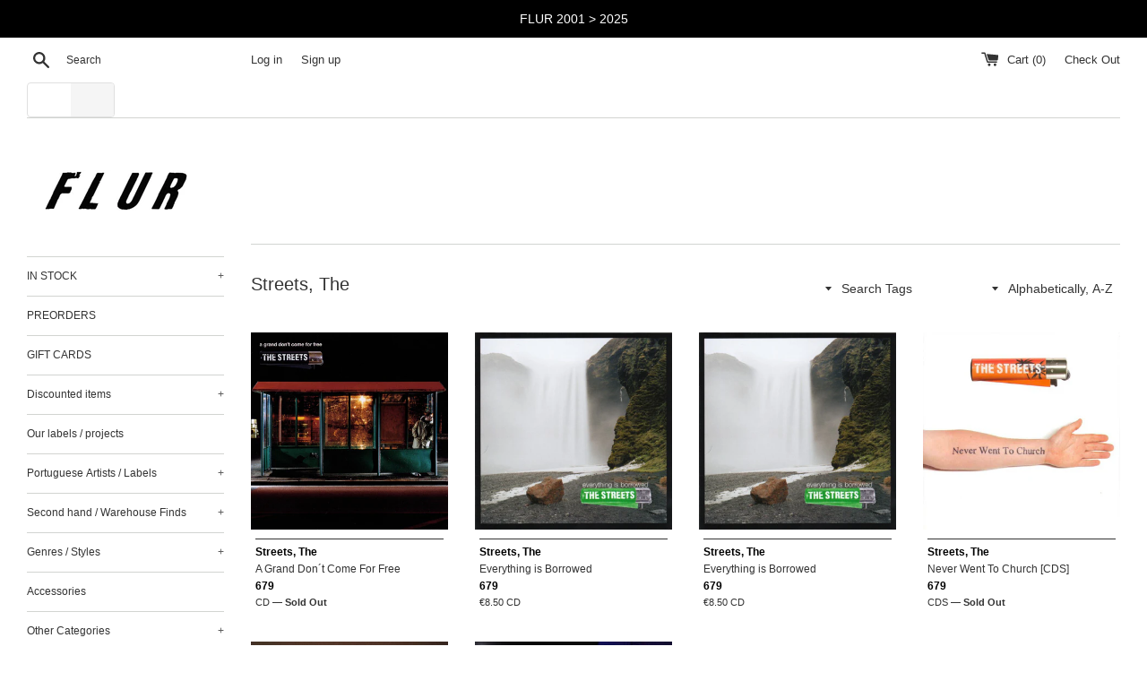

--- FILE ---
content_type: text/html; charset=utf-8
request_url: https://www.flur.pt/collections/types?q=Streets%2C%20The
body_size: 23172
content:
<!doctype html>
<html class="supports-no-js" lang="en">
<head>
  <meta charset="utf-8">
  <meta http-equiv="X-UA-Compatible" content="IE=edge,chrome=1">
  <meta name="viewport" content="width=device-width,initial-scale=1">
  <meta name="theme-color" content="">
  <link rel="canonical" href="https://www.flur.pt/collections/types?q=streets%2c+the">

  

  <title>
  Streets, The &ndash; Flur Discos
  </title>

  

  <!-- /snippets/social-meta-tags.liquid -->




<meta property="og:site_name" content="Flur Discos">
<meta property="og:url" content="https://www.flur.pt/collections/types?q=streets%2c+the">
<meta property="og:title" content="Streets, The">
<meta property="og:type" content="product.group">
<meta property="og:description" content="">





<meta name="twitter:card" content="summary_large_image">
<meta name="twitter:title" content="Streets, The">
<meta name="twitter:description" content="">


  <script>
    document.documentElement.className = document.documentElement.className.replace('supports-no-js', 'supports-js');

    var theme = {
      mapStrings: {
        addressError: "Error looking up that address",
        addressNoResults: "No results for that address",
        addressQueryLimit: "You have exceeded the Google API usage limit. Consider upgrading to a \u003ca href=\"https:\/\/developers.google.com\/maps\/premium\/usage-limits\"\u003ePremium Plan\u003c\/a\u003e.",
        authError: "There was a problem authenticating your Google Maps account."
      }
    }
  </script>

  <link href="//www.flur.pt/cdn/shop/t/2/assets/theme.scss.css?v=86039750952631953991759229059" rel="stylesheet" type="text/css" media="all" />

  <script>window.performance && window.performance.mark && window.performance.mark('shopify.content_for_header.start');</script><meta name="google-site-verification" content="HVPQaU_ZcwlT0apF9gPZMtiiTxuXelQFwFmrCpnLviI">
<meta id="shopify-digital-wallet" name="shopify-digital-wallet" content="/1593933870/digital_wallets/dialog">
<meta name="shopify-checkout-api-token" content="0a059d778dd4a408b7d86bec47a82d73">
<meta id="in-context-paypal-metadata" data-shop-id="1593933870" data-venmo-supported="false" data-environment="production" data-locale="en_US" data-paypal-v4="true" data-currency="EUR">
<link rel="alternate" hreflang="x-default" href="https://www.flur.pt/collections/types?q=Streets%2C+The">
<link rel="alternate" hreflang="pt" href="https://www.flur.pt/pt/collections/types?q=Streets%2C+The">
<script async="async" src="/checkouts/internal/preloads.js?locale=en-PT"></script>
<script id="shopify-features" type="application/json">{"accessToken":"0a059d778dd4a408b7d86bec47a82d73","betas":["rich-media-storefront-analytics"],"domain":"www.flur.pt","predictiveSearch":true,"shopId":1593933870,"locale":"en"}</script>
<script>var Shopify = Shopify || {};
Shopify.shop = "flur-discos.myshopify.com";
Shopify.locale = "en";
Shopify.currency = {"active":"EUR","rate":"1.0"};
Shopify.country = "PT";
Shopify.theme = {"name":"Simple","id":33628258350,"schema_name":"Simple","schema_version":"8.0.2","theme_store_id":578,"role":"main"};
Shopify.theme.handle = "null";
Shopify.theme.style = {"id":null,"handle":null};
Shopify.cdnHost = "www.flur.pt/cdn";
Shopify.routes = Shopify.routes || {};
Shopify.routes.root = "/";</script>
<script type="module">!function(o){(o.Shopify=o.Shopify||{}).modules=!0}(window);</script>
<script>!function(o){function n(){var o=[];function n(){o.push(Array.prototype.slice.apply(arguments))}return n.q=o,n}var t=o.Shopify=o.Shopify||{};t.loadFeatures=n(),t.autoloadFeatures=n()}(window);</script>
<script id="shop-js-analytics" type="application/json">{"pageType":"collection"}</script>
<script defer="defer" async type="module" src="//www.flur.pt/cdn/shopifycloud/shop-js/modules/v2/client.init-shop-cart-sync_Bc8-qrdt.en.esm.js"></script>
<script defer="defer" async type="module" src="//www.flur.pt/cdn/shopifycloud/shop-js/modules/v2/chunk.common_CmNk3qlo.esm.js"></script>
<script type="module">
  await import("//www.flur.pt/cdn/shopifycloud/shop-js/modules/v2/client.init-shop-cart-sync_Bc8-qrdt.en.esm.js");
await import("//www.flur.pt/cdn/shopifycloud/shop-js/modules/v2/chunk.common_CmNk3qlo.esm.js");

  window.Shopify.SignInWithShop?.initShopCartSync?.({"fedCMEnabled":true,"windoidEnabled":true});

</script>
<script>(function() {
  var isLoaded = false;
  function asyncLoad() {
    if (isLoaded) return;
    isLoaded = true;
    var urls = ["https:\/\/cdn.langshop.app\/buckets\/app\/libs\/storefront\/sdk.js?release=v2.9.1\u0026proxy_prefix=\/apps\/langshop\u0026shop=flur-discos.myshopify.com"];
    for (var i = 0; i < urls.length; i++) {
      var s = document.createElement('script');
      s.type = 'text/javascript';
      s.async = true;
      s.src = urls[i];
      var x = document.getElementsByTagName('script')[0];
      x.parentNode.insertBefore(s, x);
    }
  };
  if(window.attachEvent) {
    window.attachEvent('onload', asyncLoad);
  } else {
    window.addEventListener('load', asyncLoad, false);
  }
})();</script>
<script id="__st">var __st={"a":1593933870,"offset":0,"reqid":"03976f80-5572-4a49-ba06-eaa321dbb8de-1762193250","pageurl":"www.flur.pt\/collections\/types?q=Streets%2C%20The","u":"2f63fad4e963","p":"types"};</script>
<script>window.ShopifyPaypalV4VisibilityTracking = true;</script>
<script id="captcha-bootstrap">!function(){'use strict';const t='contact',e='account',n='new_comment',o=[[t,t],['blogs',n],['comments',n],[t,'customer']],c=[[e,'customer_login'],[e,'guest_login'],[e,'recover_customer_password'],[e,'create_customer']],r=t=>t.map((([t,e])=>`form[action*='/${t}']:not([data-nocaptcha='true']) input[name='form_type'][value='${e}']`)).join(','),a=t=>()=>t?[...document.querySelectorAll(t)].map((t=>t.form)):[];function s(){const t=[...o],e=r(t);return a(e)}const i='password',u='form_key',d=['recaptcha-v3-token','g-recaptcha-response','h-captcha-response',i],f=()=>{try{return window.sessionStorage}catch{return}},m='__shopify_v',_=t=>t.elements[u];function p(t,e,n=!1){try{const o=window.sessionStorage,c=JSON.parse(o.getItem(e)),{data:r}=function(t){const{data:e,action:n}=t;return t[m]||n?{data:e,action:n}:{data:t,action:n}}(c);for(const[e,n]of Object.entries(r))t.elements[e]&&(t.elements[e].value=n);n&&o.removeItem(e)}catch(o){console.error('form repopulation failed',{error:o})}}const l='form_type',E='cptcha';function T(t){t.dataset[E]=!0}const w=window,h=w.document,L='Shopify',v='ce_forms',y='captcha';let A=!1;((t,e)=>{const n=(g='f06e6c50-85a8-45c8-87d0-21a2b65856fe',I='https://cdn.shopify.com/shopifycloud/storefront-forms-hcaptcha/ce_storefront_forms_captcha_hcaptcha.v1.5.2.iife.js',D={infoText:'Protected by hCaptcha',privacyText:'Privacy',termsText:'Terms'},(t,e,n)=>{const o=w[L][v],c=o.bindForm;if(c)return c(t,g,e,D).then(n);var r;o.q.push([[t,g,e,D],n]),r=I,A||(h.body.append(Object.assign(h.createElement('script'),{id:'captcha-provider',async:!0,src:r})),A=!0)});var g,I,D;w[L]=w[L]||{},w[L][v]=w[L][v]||{},w[L][v].q=[],w[L][y]=w[L][y]||{},w[L][y].protect=function(t,e){n(t,void 0,e),T(t)},Object.freeze(w[L][y]),function(t,e,n,w,h,L){const[v,y,A,g]=function(t,e,n){const i=e?o:[],u=t?c:[],d=[...i,...u],f=r(d),m=r(i),_=r(d.filter((([t,e])=>n.includes(e))));return[a(f),a(m),a(_),s()]}(w,h,L),I=t=>{const e=t.target;return e instanceof HTMLFormElement?e:e&&e.form},D=t=>v().includes(t);t.addEventListener('submit',(t=>{const e=I(t);if(!e)return;const n=D(e)&&!e.dataset.hcaptchaBound&&!e.dataset.recaptchaBound,o=_(e),c=g().includes(e)&&(!o||!o.value);(n||c)&&t.preventDefault(),c&&!n&&(function(t){try{if(!f())return;!function(t){const e=f();if(!e)return;const n=_(t);if(!n)return;const o=n.value;o&&e.removeItem(o)}(t);const e=Array.from(Array(32),(()=>Math.random().toString(36)[2])).join('');!function(t,e){_(t)||t.append(Object.assign(document.createElement('input'),{type:'hidden',name:u})),t.elements[u].value=e}(t,e),function(t,e){const n=f();if(!n)return;const o=[...t.querySelectorAll(`input[type='${i}']`)].map((({name:t})=>t)),c=[...d,...o],r={};for(const[a,s]of new FormData(t).entries())c.includes(a)||(r[a]=s);n.setItem(e,JSON.stringify({[m]:1,action:t.action,data:r}))}(t,e)}catch(e){console.error('failed to persist form',e)}}(e),e.submit())}));const S=(t,e)=>{t&&!t.dataset[E]&&(n(t,e.some((e=>e===t))),T(t))};for(const o of['focusin','change'])t.addEventListener(o,(t=>{const e=I(t);D(e)&&S(e,y())}));const B=e.get('form_key'),M=e.get(l),P=B&&M;t.addEventListener('DOMContentLoaded',(()=>{const t=y();if(P)for(const e of t)e.elements[l].value===M&&p(e,B);[...new Set([...A(),...v().filter((t=>'true'===t.dataset.shopifyCaptcha))])].forEach((e=>S(e,t)))}))}(h,new URLSearchParams(w.location.search),n,t,e,['guest_login'])})(!1,!0)}();</script>
<script integrity="sha256-52AcMU7V7pcBOXWImdc/TAGTFKeNjmkeM1Pvks/DTgc=" data-source-attribution="shopify.loadfeatures" defer="defer" src="//www.flur.pt/cdn/shopifycloud/storefront/assets/storefront/load_feature-81c60534.js" crossorigin="anonymous"></script>
<script data-source-attribution="shopify.dynamic_checkout.dynamic.init">var Shopify=Shopify||{};Shopify.PaymentButton=Shopify.PaymentButton||{isStorefrontPortableWallets:!0,init:function(){window.Shopify.PaymentButton.init=function(){};var t=document.createElement("script");t.src="https://www.flur.pt/cdn/shopifycloud/portable-wallets/latest/portable-wallets.en.js",t.type="module",document.head.appendChild(t)}};
</script>
<script data-source-attribution="shopify.dynamic_checkout.buyer_consent">
  function portableWalletsHideBuyerConsent(e){var t=document.getElementById("shopify-buyer-consent"),n=document.getElementById("shopify-subscription-policy-button");t&&n&&(t.classList.add("hidden"),t.setAttribute("aria-hidden","true"),n.removeEventListener("click",e))}function portableWalletsShowBuyerConsent(e){var t=document.getElementById("shopify-buyer-consent"),n=document.getElementById("shopify-subscription-policy-button");t&&n&&(t.classList.remove("hidden"),t.removeAttribute("aria-hidden"),n.addEventListener("click",e))}window.Shopify?.PaymentButton&&(window.Shopify.PaymentButton.hideBuyerConsent=portableWalletsHideBuyerConsent,window.Shopify.PaymentButton.showBuyerConsent=portableWalletsShowBuyerConsent);
</script>
<script data-source-attribution="shopify.dynamic_checkout.cart.bootstrap">document.addEventListener("DOMContentLoaded",(function(){function t(){return document.querySelector("shopify-accelerated-checkout-cart, shopify-accelerated-checkout")}if(t())Shopify.PaymentButton.init();else{new MutationObserver((function(e,n){t()&&(Shopify.PaymentButton.init(),n.disconnect())})).observe(document.body,{childList:!0,subtree:!0})}}));
</script>
<link id="shopify-accelerated-checkout-styles" rel="stylesheet" media="screen" href="https://www.flur.pt/cdn/shopifycloud/portable-wallets/latest/accelerated-checkout-backwards-compat.css" crossorigin="anonymous">
<style id="shopify-accelerated-checkout-cart">
        #shopify-buyer-consent {
  margin-top: 1em;
  display: inline-block;
  width: 100%;
}

#shopify-buyer-consent.hidden {
  display: none;
}

#shopify-subscription-policy-button {
  background: none;
  border: none;
  padding: 0;
  text-decoration: underline;
  font-size: inherit;
  cursor: pointer;
}

#shopify-subscription-policy-button::before {
  box-shadow: none;
}

      </style>

<script>window.performance && window.performance.mark && window.performance.mark('shopify.content_for_header.end');</script>


  <script src="//www.flur.pt/cdn/shop/t/2/assets/jquery-1.11.0.min.js?v=32460426840832490021548847799" type="text/javascript"></script>
  <script src="//www.flur.pt/cdn/shop/t/2/assets/modernizr.min.js?v=44044439420609591321548847800" type="text/javascript"></script>

  <script src="//www.flur.pt/cdn/shop/t/2/assets/lazysizes.min.js?v=71745035489482760341548847800" async="async"></script>

  


		<!-- Snippet for Simple Preorder app -->
		<script>
    // Bootstrap for Simple Preorder app
    var SimplePreorderBootstrap = {
        "page": "collection",
        "product": {
            "id": null,
            "title": null,
            "variants": [
                
            ]
        },
        "cart": {
            "items": [
                
            ]
        }
    };
</script>
<script src="https://preorder.kad.systems/scripts/flur-discos.myshopify.com.js"></script>


<meta property="og:image" content="https://cdn.shopify.com/s/files/1/0015/9393/3870/files/flur_desenho-e1516214252741.jpg?height=628&pad_color=fff&v=1613545137&width=1200" />
<meta property="og:image:secure_url" content="https://cdn.shopify.com/s/files/1/0015/9393/3870/files/flur_desenho-e1516214252741.jpg?height=628&pad_color=fff&v=1613545137&width=1200" />
<meta property="og:image:width" content="1200" />
<meta property="og:image:height" content="628" />
<meta property="og:image:alt" content="Flur is an independent record shop" />
<link href="https://monorail-edge.shopifysvc.com" rel="dns-prefetch">
<script>(function(){if ("sendBeacon" in navigator && "performance" in window) {try {var session_token_from_headers = performance.getEntriesByType('navigation')[0].serverTiming.find(x => x.name == '_s').description;} catch {var session_token_from_headers = undefined;}var session_cookie_matches = document.cookie.match(/_shopify_s=([^;]*)/);var session_token_from_cookie = session_cookie_matches && session_cookie_matches.length === 2 ? session_cookie_matches[1] : "";var session_token = session_token_from_headers || session_token_from_cookie || "";function handle_abandonment_event(e) {var entries = performance.getEntries().filter(function(entry) {return /monorail-edge.shopifysvc.com/.test(entry.name);});if (!window.abandonment_tracked && entries.length === 0) {window.abandonment_tracked = true;var currentMs = Date.now();var navigation_start = performance.timing.navigationStart;var payload = {shop_id: 1593933870,url: window.location.href,navigation_start,duration: currentMs - navigation_start,session_token,page_type: "collection"};window.navigator.sendBeacon("https://monorail-edge.shopifysvc.com/v1/produce", JSON.stringify({schema_id: "online_store_buyer_site_abandonment/1.1",payload: payload,metadata: {event_created_at_ms: currentMs,event_sent_at_ms: currentMs}}));}}window.addEventListener('pagehide', handle_abandonment_event);}}());</script>
<script id="web-pixels-manager-setup">(function e(e,d,r,n,o){if(void 0===o&&(o={}),!Boolean(null===(a=null===(i=window.Shopify)||void 0===i?void 0:i.analytics)||void 0===a?void 0:a.replayQueue)){var i,a;window.Shopify=window.Shopify||{};var t=window.Shopify;t.analytics=t.analytics||{};var s=t.analytics;s.replayQueue=[],s.publish=function(e,d,r){return s.replayQueue.push([e,d,r]),!0};try{self.performance.mark("wpm:start")}catch(e){}var l=function(){var e={modern:/Edge?\/(1{2}[4-9]|1[2-9]\d|[2-9]\d{2}|\d{4,})\.\d+(\.\d+|)|Firefox\/(1{2}[4-9]|1[2-9]\d|[2-9]\d{2}|\d{4,})\.\d+(\.\d+|)|Chrom(ium|e)\/(9{2}|\d{3,})\.\d+(\.\d+|)|(Maci|X1{2}).+ Version\/(15\.\d+|(1[6-9]|[2-9]\d|\d{3,})\.\d+)([,.]\d+|)( \(\w+\)|)( Mobile\/\w+|) Safari\/|Chrome.+OPR\/(9{2}|\d{3,})\.\d+\.\d+|(CPU[ +]OS|iPhone[ +]OS|CPU[ +]iPhone|CPU IPhone OS|CPU iPad OS)[ +]+(15[._]\d+|(1[6-9]|[2-9]\d|\d{3,})[._]\d+)([._]\d+|)|Android:?[ /-](13[3-9]|1[4-9]\d|[2-9]\d{2}|\d{4,})(\.\d+|)(\.\d+|)|Android.+Firefox\/(13[5-9]|1[4-9]\d|[2-9]\d{2}|\d{4,})\.\d+(\.\d+|)|Android.+Chrom(ium|e)\/(13[3-9]|1[4-9]\d|[2-9]\d{2}|\d{4,})\.\d+(\.\d+|)|SamsungBrowser\/([2-9]\d|\d{3,})\.\d+/,legacy:/Edge?\/(1[6-9]|[2-9]\d|\d{3,})\.\d+(\.\d+|)|Firefox\/(5[4-9]|[6-9]\d|\d{3,})\.\d+(\.\d+|)|Chrom(ium|e)\/(5[1-9]|[6-9]\d|\d{3,})\.\d+(\.\d+|)([\d.]+$|.*Safari\/(?![\d.]+ Edge\/[\d.]+$))|(Maci|X1{2}).+ Version\/(10\.\d+|(1[1-9]|[2-9]\d|\d{3,})\.\d+)([,.]\d+|)( \(\w+\)|)( Mobile\/\w+|) Safari\/|Chrome.+OPR\/(3[89]|[4-9]\d|\d{3,})\.\d+\.\d+|(CPU[ +]OS|iPhone[ +]OS|CPU[ +]iPhone|CPU IPhone OS|CPU iPad OS)[ +]+(10[._]\d+|(1[1-9]|[2-9]\d|\d{3,})[._]\d+)([._]\d+|)|Android:?[ /-](13[3-9]|1[4-9]\d|[2-9]\d{2}|\d{4,})(\.\d+|)(\.\d+|)|Mobile Safari.+OPR\/([89]\d|\d{3,})\.\d+\.\d+|Android.+Firefox\/(13[5-9]|1[4-9]\d|[2-9]\d{2}|\d{4,})\.\d+(\.\d+|)|Android.+Chrom(ium|e)\/(13[3-9]|1[4-9]\d|[2-9]\d{2}|\d{4,})\.\d+(\.\d+|)|Android.+(UC? ?Browser|UCWEB|U3)[ /]?(15\.([5-9]|\d{2,})|(1[6-9]|[2-9]\d|\d{3,})\.\d+)\.\d+|SamsungBrowser\/(5\.\d+|([6-9]|\d{2,})\.\d+)|Android.+MQ{2}Browser\/(14(\.(9|\d{2,})|)|(1[5-9]|[2-9]\d|\d{3,})(\.\d+|))(\.\d+|)|K[Aa][Ii]OS\/(3\.\d+|([4-9]|\d{2,})\.\d+)(\.\d+|)/},d=e.modern,r=e.legacy,n=navigator.userAgent;return n.match(d)?"modern":n.match(r)?"legacy":"unknown"}(),u="modern"===l?"modern":"legacy",c=(null!=n?n:{modern:"",legacy:""})[u],f=function(e){return[e.baseUrl,"/wpm","/b",e.hashVersion,"modern"===e.buildTarget?"m":"l",".js"].join("")}({baseUrl:d,hashVersion:r,buildTarget:u}),m=function(e){var d=e.version,r=e.bundleTarget,n=e.surface,o=e.pageUrl,i=e.monorailEndpoint;return{emit:function(e){var a=e.status,t=e.errorMsg,s=(new Date).getTime(),l=JSON.stringify({metadata:{event_sent_at_ms:s},events:[{schema_id:"web_pixels_manager_load/3.1",payload:{version:d,bundle_target:r,page_url:o,status:a,surface:n,error_msg:t},metadata:{event_created_at_ms:s}}]});if(!i)return console&&console.warn&&console.warn("[Web Pixels Manager] No Monorail endpoint provided, skipping logging."),!1;try{return self.navigator.sendBeacon.bind(self.navigator)(i,l)}catch(e){}var u=new XMLHttpRequest;try{return u.open("POST",i,!0),u.setRequestHeader("Content-Type","text/plain"),u.send(l),!0}catch(e){return console&&console.warn&&console.warn("[Web Pixels Manager] Got an unhandled error while logging to Monorail."),!1}}}}({version:r,bundleTarget:l,surface:e.surface,pageUrl:self.location.href,monorailEndpoint:e.monorailEndpoint});try{o.browserTarget=l,function(e){var d=e.src,r=e.async,n=void 0===r||r,o=e.onload,i=e.onerror,a=e.sri,t=e.scriptDataAttributes,s=void 0===t?{}:t,l=document.createElement("script"),u=document.querySelector("head"),c=document.querySelector("body");if(l.async=n,l.src=d,a&&(l.integrity=a,l.crossOrigin="anonymous"),s)for(var f in s)if(Object.prototype.hasOwnProperty.call(s,f))try{l.dataset[f]=s[f]}catch(e){}if(o&&l.addEventListener("load",o),i&&l.addEventListener("error",i),u)u.appendChild(l);else{if(!c)throw new Error("Did not find a head or body element to append the script");c.appendChild(l)}}({src:f,async:!0,onload:function(){if(!function(){var e,d;return Boolean(null===(d=null===(e=window.Shopify)||void 0===e?void 0:e.analytics)||void 0===d?void 0:d.initialized)}()){var d=window.webPixelsManager.init(e)||void 0;if(d){var r=window.Shopify.analytics;r.replayQueue.forEach((function(e){var r=e[0],n=e[1],o=e[2];d.publishCustomEvent(r,n,o)})),r.replayQueue=[],r.publish=d.publishCustomEvent,r.visitor=d.visitor,r.initialized=!0}}},onerror:function(){return m.emit({status:"failed",errorMsg:"".concat(f," has failed to load")})},sri:function(e){var d=/^sha384-[A-Za-z0-9+/=]+$/;return"string"==typeof e&&d.test(e)}(c)?c:"",scriptDataAttributes:o}),m.emit({status:"loading"})}catch(e){m.emit({status:"failed",errorMsg:(null==e?void 0:e.message)||"Unknown error"})}}})({shopId: 1593933870,storefrontBaseUrl: "https://www.flur.pt",extensionsBaseUrl: "https://extensions.shopifycdn.com/cdn/shopifycloud/web-pixels-manager",monorailEndpoint: "https://monorail-edge.shopifysvc.com/unstable/produce_batch",surface: "storefront-renderer",enabledBetaFlags: ["2dca8a86"],webPixelsConfigList: [{"id":"252838223","configuration":"{\"pixel_id\":\"217840596525593\",\"pixel_type\":\"facebook_pixel\",\"metaapp_system_user_token\":\"-\"}","eventPayloadVersion":"v1","runtimeContext":"OPEN","scriptVersion":"ca16bc87fe92b6042fbaa3acc2fbdaa6","type":"APP","apiClientId":2329312,"privacyPurposes":["ANALYTICS","MARKETING","SALE_OF_DATA"],"dataSharingAdjustments":{"protectedCustomerApprovalScopes":["read_customer_address","read_customer_email","read_customer_name","read_customer_personal_data","read_customer_phone"]}},{"id":"shopify-app-pixel","configuration":"{}","eventPayloadVersion":"v1","runtimeContext":"STRICT","scriptVersion":"0450","apiClientId":"shopify-pixel","type":"APP","privacyPurposes":["ANALYTICS","MARKETING"]},{"id":"shopify-custom-pixel","eventPayloadVersion":"v1","runtimeContext":"LAX","scriptVersion":"0450","apiClientId":"shopify-pixel","type":"CUSTOM","privacyPurposes":["ANALYTICS","MARKETING"]}],isMerchantRequest: false,initData: {"shop":{"name":"Flur Discos","paymentSettings":{"currencyCode":"EUR"},"myshopifyDomain":"flur-discos.myshopify.com","countryCode":"PT","storefrontUrl":"https:\/\/www.flur.pt"},"customer":null,"cart":null,"checkout":null,"productVariants":[],"purchasingCompany":null},},"https://www.flur.pt/cdn","5303c62bw494ab25dp0d72f2dcm48e21f5a",{"modern":"","legacy":""},{"shopId":"1593933870","storefrontBaseUrl":"https:\/\/www.flur.pt","extensionBaseUrl":"https:\/\/extensions.shopifycdn.com\/cdn\/shopifycloud\/web-pixels-manager","surface":"storefront-renderer","enabledBetaFlags":"[\"2dca8a86\"]","isMerchantRequest":"false","hashVersion":"5303c62bw494ab25dp0d72f2dcm48e21f5a","publish":"custom","events":"[[\"page_viewed\",{}]]"});</script><script>
  window.ShopifyAnalytics = window.ShopifyAnalytics || {};
  window.ShopifyAnalytics.meta = window.ShopifyAnalytics.meta || {};
  window.ShopifyAnalytics.meta.currency = 'EUR';
  var meta = {"page":{"pageType":"types"}};
  for (var attr in meta) {
    window.ShopifyAnalytics.meta[attr] = meta[attr];
  }
</script>
<script class="analytics">
  (function () {
    var customDocumentWrite = function(content) {
      var jquery = null;

      if (window.jQuery) {
        jquery = window.jQuery;
      } else if (window.Checkout && window.Checkout.$) {
        jquery = window.Checkout.$;
      }

      if (jquery) {
        jquery('body').append(content);
      }
    };

    var hasLoggedConversion = function(token) {
      if (token) {
        return document.cookie.indexOf('loggedConversion=' + token) !== -1;
      }
      return false;
    }

    var setCookieIfConversion = function(token) {
      if (token) {
        var twoMonthsFromNow = new Date(Date.now());
        twoMonthsFromNow.setMonth(twoMonthsFromNow.getMonth() + 2);

        document.cookie = 'loggedConversion=' + token + '; expires=' + twoMonthsFromNow;
      }
    }

    var trekkie = window.ShopifyAnalytics.lib = window.trekkie = window.trekkie || [];
    if (trekkie.integrations) {
      return;
    }
    trekkie.methods = [
      'identify',
      'page',
      'ready',
      'track',
      'trackForm',
      'trackLink'
    ];
    trekkie.factory = function(method) {
      return function() {
        var args = Array.prototype.slice.call(arguments);
        args.unshift(method);
        trekkie.push(args);
        return trekkie;
      };
    };
    for (var i = 0; i < trekkie.methods.length; i++) {
      var key = trekkie.methods[i];
      trekkie[key] = trekkie.factory(key);
    }
    trekkie.load = function(config) {
      trekkie.config = config || {};
      trekkie.config.initialDocumentCookie = document.cookie;
      var first = document.getElementsByTagName('script')[0];
      var script = document.createElement('script');
      script.type = 'text/javascript';
      script.onerror = function(e) {
        var scriptFallback = document.createElement('script');
        scriptFallback.type = 'text/javascript';
        scriptFallback.onerror = function(error) {
                var Monorail = {
      produce: function produce(monorailDomain, schemaId, payload) {
        var currentMs = new Date().getTime();
        var event = {
          schema_id: schemaId,
          payload: payload,
          metadata: {
            event_created_at_ms: currentMs,
            event_sent_at_ms: currentMs
          }
        };
        return Monorail.sendRequest("https://" + monorailDomain + "/v1/produce", JSON.stringify(event));
      },
      sendRequest: function sendRequest(endpointUrl, payload) {
        // Try the sendBeacon API
        if (window && window.navigator && typeof window.navigator.sendBeacon === 'function' && typeof window.Blob === 'function' && !Monorail.isIos12()) {
          var blobData = new window.Blob([payload], {
            type: 'text/plain'
          });

          if (window.navigator.sendBeacon(endpointUrl, blobData)) {
            return true;
          } // sendBeacon was not successful

        } // XHR beacon

        var xhr = new XMLHttpRequest();

        try {
          xhr.open('POST', endpointUrl);
          xhr.setRequestHeader('Content-Type', 'text/plain');
          xhr.send(payload);
        } catch (e) {
          console.log(e);
        }

        return false;
      },
      isIos12: function isIos12() {
        return window.navigator.userAgent.lastIndexOf('iPhone; CPU iPhone OS 12_') !== -1 || window.navigator.userAgent.lastIndexOf('iPad; CPU OS 12_') !== -1;
      }
    };
    Monorail.produce('monorail-edge.shopifysvc.com',
      'trekkie_storefront_load_errors/1.1',
      {shop_id: 1593933870,
      theme_id: 33628258350,
      app_name: "storefront",
      context_url: window.location.href,
      source_url: "//www.flur.pt/cdn/s/trekkie.storefront.5ad93876886aa0a32f5bade9f25632a26c6f183a.min.js"});

        };
        scriptFallback.async = true;
        scriptFallback.src = '//www.flur.pt/cdn/s/trekkie.storefront.5ad93876886aa0a32f5bade9f25632a26c6f183a.min.js';
        first.parentNode.insertBefore(scriptFallback, first);
      };
      script.async = true;
      script.src = '//www.flur.pt/cdn/s/trekkie.storefront.5ad93876886aa0a32f5bade9f25632a26c6f183a.min.js';
      first.parentNode.insertBefore(script, first);
    };
    trekkie.load(
      {"Trekkie":{"appName":"storefront","development":false,"defaultAttributes":{"shopId":1593933870,"isMerchantRequest":null,"themeId":33628258350,"themeCityHash":"9041944177727879592","contentLanguage":"en","currency":"EUR","eventMetadataId":"7b9902a1-12b0-48d6-9d06-c520cf10bdc1"},"isServerSideCookieWritingEnabled":true,"monorailRegion":"shop_domain","enabledBetaFlags":["f0df213a"]},"Session Attribution":{},"S2S":{"facebookCapiEnabled":true,"source":"trekkie-storefront-renderer","apiClientId":580111}}
    );

    var loaded = false;
    trekkie.ready(function() {
      if (loaded) return;
      loaded = true;

      window.ShopifyAnalytics.lib = window.trekkie;

      var originalDocumentWrite = document.write;
      document.write = customDocumentWrite;
      try { window.ShopifyAnalytics.merchantGoogleAnalytics.call(this); } catch(error) {};
      document.write = originalDocumentWrite;

      window.ShopifyAnalytics.lib.page(null,{"pageType":"types","shopifyEmitted":true});

      var match = window.location.pathname.match(/checkouts\/(.+)\/(thank_you|post_purchase)/)
      var token = match? match[1]: undefined;
      if (!hasLoggedConversion(token)) {
        setCookieIfConversion(token);
        
      }
    });


        var eventsListenerScript = document.createElement('script');
        eventsListenerScript.async = true;
        eventsListenerScript.src = "//www.flur.pt/cdn/shopifycloud/storefront/assets/shop_events_listener-3da45d37.js";
        document.getElementsByTagName('head')[0].appendChild(eventsListenerScript);

})();</script>
<script
  defer
  src="https://www.flur.pt/cdn/shopifycloud/perf-kit/shopify-perf-kit-2.1.2.min.js"
  data-application="storefront-renderer"
  data-shop-id="1593933870"
  data-render-region="gcp-us-east1"
  data-page-type="collection"
  data-theme-instance-id="33628258350"
  data-theme-name="Simple"
  data-theme-version="8.0.2"
  data-monorail-region="shop_domain"
  data-resource-timing-sampling-rate="10"
  data-shs="true"
  data-shs-beacon="true"
  data-shs-export-with-fetch="true"
  data-shs-logs-sample-rate="1"
></script>
</head>

<body id="streets-the" class="template-collection">

  <a class="in-page-link visually-hidden skip-link" href="#MainContent">Skip to content</a>

  <div id="shopify-section-header" class="shopify-section">
  <style>
    .announcement-bar--link:hover {
      

      
        background-color: #0a0a0a;
      
    }
  </style>

  
    <div class="announcement-bar">
  

    <p class="announcement-bar__message site-wrapper">FLUR 2001 &gt; 2025</p>

  
    </div>
  





  <style>
    .site-header__logo {
      width: 180px;
    }
    #HeaderLogoWrapper {
      max-width: 180px !important;
    }
  </style>


<div class="site-wrapper">
  <div class="top-bar grid">

    <div class="grid__item medium-up--one-fifth small--one-half">
      <div class="top-bar__search">
        <a href="/search" class="medium-up--hide">
          <svg aria-hidden="true" focusable="false" role="presentation" class="icon icon-search" viewBox="0 0 20 20"><path fill="#444" d="M18.64 17.02l-5.31-5.31c.81-1.08 1.26-2.43 1.26-3.87C14.5 4.06 11.44 1 7.75 1S1 4.06 1 7.75s3.06 6.75 6.75 6.75c1.44 0 2.79-.45 3.87-1.26l5.31 5.31c.45.45 1.26.54 1.71.09.45-.36.45-1.17 0-1.62zM3.25 7.75c0-2.52 1.98-4.5 4.5-4.5s4.5 1.98 4.5 4.5-1.98 4.5-4.5 4.5-4.5-1.98-4.5-4.5z"/></svg>
        </a>
        <form action="/search" method="get" class="search-bar small--hide" role="search">
          
          <button type="submit" class="search-bar__submit">
            <svg aria-hidden="true" focusable="false" role="presentation" class="icon icon-search" viewBox="0 0 20 20"><path fill="#444" d="M18.64 17.02l-5.31-5.31c.81-1.08 1.26-2.43 1.26-3.87C14.5 4.06 11.44 1 7.75 1S1 4.06 1 7.75s3.06 6.75 6.75 6.75c1.44 0 2.79-.45 3.87-1.26l5.31 5.31c.45.45 1.26.54 1.71.09.45-.36.45-1.17 0-1.62zM3.25 7.75c0-2.52 1.98-4.5 4.5-4.5s4.5 1.98 4.5 4.5-1.98 4.5-4.5 4.5-4.5-1.98-4.5-4.5z"/></svg>
            <span class="icon__fallback-text">Search</span>
          </button>
          <input type="search" name="q" class="search-bar__input" value="" placeholder="Search" aria-label="Search">
        </form>
      </div>
    </div>

    
      <div class="grid__item medium-up--two-fifths small--hide">
        <span class="customer-links small--hide">
          
            <a href="/account/login" id="customer_login_link">Log in</a>
            <span class="vertical-divider"></span>
            <a href="/account/register" id="customer_register_link">Sign up</a>
          
        </span>
      </div>
    

    <div class="grid__item  medium-up--two-fifths  small--one-half text-right">
      <a href="/cart" class="site-header__cart">
        <svg aria-hidden="true" focusable="false" role="presentation" class="icon icon-cart" viewBox="0 0 20 20"><path fill="#444" d="M18.936 5.564c-.144-.175-.35-.207-.55-.207h-.003L6.774 4.286c-.272 0-.417.089-.491.18-.079.096-.16.263-.094.585l2.016 5.705c.163.407.642.673 1.068.673h8.401c.433 0 .854-.285.941-.725l.484-4.571c.045-.221-.015-.388-.163-.567z"/><path fill="#444" d="M17.107 12.5H7.659L4.98 4.117l-.362-1.059c-.138-.401-.292-.559-.695-.559H.924c-.411 0-.748.303-.748.714s.337.714.748.714h2.413l3.002 9.48c.126.38.295.52.942.52h9.825c.411 0 .748-.303.748-.714s-.336-.714-.748-.714zM10.424 16.23a1.498 1.498 0 1 1-2.997 0 1.498 1.498 0 0 1 2.997 0zM16.853 16.23a1.498 1.498 0 1 1-2.997 0 1.498 1.498 0 0 1 2.997 0z"/></svg>
        <span class="small--hide">
          Cart
          (<span id="CartCount">0</span>)
        </span>
      </a>
      <span class="vertical-divider small--hide"></span>
      <a href="/cart" class="site-header__cart small--hide">
        Check Out
      </a>
    </div>
  </div>

<selector data-type="languages" data-id="13581471"></selector>

  <hr class="small--hide hr--border">

  <header class="site-header grid medium-up--grid--table" role="banner">
    <div class="grid__item small--text-center">
      <div itemscope itemtype="http://schema.org/Organization">
        

        

<style>
  
  
  
    #HeaderLogo {
      max-width: 180px;
      max-height: 45.37384286731545px;
    }
    #HeaderLogoWrapper {
      max-width: 180px;
    }
  

  
</style>


        
          <div id="HeaderLogoWrapper" class="supports-js">
            <a href="/" itemprop="url" style="padding-top:12.603845240920958%; display: block;">
              <img id="HeaderLogo"
                   class="lazyload"
                   src="//www.flur.pt/cdn/shop/files/Flur_branco_pequeno_esquerda_150x150.jpg?v=1632930094"
                   data-src="//www.flur.pt/cdn/shop/files/Flur_branco_pequeno_esquerda_{width}x.jpg?v=1632930094"
                   data-widths="[180, 360, 540, 720, 900, 1080, 1296, 1512, 1728, 2048]"
                   data-aspectratio=""
                   data-sizes="auto"
                   alt="Flur Discos"
                   itemprop="logo">
            </a>
          </div>
          <noscript>
            
            <a href="/" itemprop="url">
              <img class="site-header__logo" src="//www.flur.pt/cdn/shop/files/Flur_branco_pequeno_esquerda_180x.jpg?v=1632930094"
              srcset="//www.flur.pt/cdn/shop/files/Flur_branco_pequeno_esquerda_180x.jpg?v=1632930094 1x, //www.flur.pt/cdn/shop/files/Flur_branco_pequeno_esquerda_180x@2x.jpg?v=1632930094 2x"
              alt="Flur Discos"
              itemprop="logo">
            </a>
          </noscript>
          
        
      </div>
    </div>
    
  </header>
</div>




</div>

    

  <div class="site-wrapper">

    <div class="grid">

      <div id="shopify-section-sidebar" class="shopify-section"><div data-section-id="sidebar" data-section-type="sidebar-section">
  <nav class="grid__item small--text-center medium-up--one-fifth" role="navigation">
    <hr style="background: red" class="hr--small medium-up--hide">
    <button id="ToggleMobileMenu" class="mobile-menu-icon medium-up--hide" aria-haspopup="true" aria-owns="SiteNav">
      <span class="line"></span>
      <span class="line"></span>
      <span class="line"></span>
      <span class="line"></span>
      <span class="icon__fallback-text">Menu</span>
    </button>
    <div id="SiteNav" class="site-nav" role="menu">
      <ul class="list--nav">
        
          
          
            

            

            <li class="site-nav--has-submenu site-nav__item">
              <button class="site-nav__link btn--link site-nav__expand" aria-expanded="false" aria-controls="Collapsible-1">
                IN STOCK
                <span class="site-nav__link__text" aria-hidden="true">+</span>
              </button>
              <ul id="Collapsible-1" class="site-nav__submenu site-nav__submenu--collapsed" aria-hidden="true" style="display: none;">
                
                  
                    <li >
                      <a href="/collections/vinyl" class="site-nav__link">Vinyl</a>
                    </li>
                  
                
                  
                    <li >
                      <a href="/collections/cd" class="site-nav__link">CD</a>
                    </li>
                  
                
                  
                    <li >
                      <a href="/collections/cassettes" class="site-nav__link">Cassettes</a>
                    </li>
                  
                
                  
                    <li >
                      <a href="/collections/print" class="site-nav__link">Print</a>
                    </li>
                  
                
                  
                    <li >
                      <a href="/collections/merchandise" class="site-nav__link">Merchandise</a>
                    </li>
                  
                
                  
                    <li >
                      <a href="/collections/dvd" class="site-nav__link">DVD</a>
                    </li>
                  
                
              </ul>
            </li>
          
        
          
          
            <li class="site-nav__item">
              <a href="/collections/preorders" class="site-nav__link">PREORDERS</a>
            </li>
          
        
          
          
            <li class="site-nav__item">
              <a href="/collections/gift-card" class="site-nav__link">GIFT CARDS</a>
            </li>
          
        
          
          
            

            

            <li class="site-nav--has-submenu site-nav__item">
              <button class="site-nav__link btn--link site-nav__expand" aria-expanded="false" aria-controls="Collapsible-4">
                Discounted items
                <span class="site-nav__link__text" aria-hidden="true">+</span>
              </button>
              <ul id="Collapsible-4" class="site-nav__submenu site-nav__submenu--collapsed" aria-hidden="true" style="display: none;">
                
                  
                    <li >
                      <a href="/collections/saldos" class="site-nav__link">Discounted items (Vinyl)</a>
                    </li>
                  
                
                  
                    <li >
                      <a href="/collections/discounted-items-cd" class="site-nav__link">Discounted items (CD)</a>
                    </li>
                  
                
                  
                    <li >
                      <a href="/collections/discounted-items-dvd" class="site-nav__link">Discounted items (DVD)</a>
                    </li>
                  
                
              </ul>
            </li>
          
        
          
          
            <li class="site-nav__item">
              <a href="/collections/holuzam-principe-noisendo-etc" class="site-nav__link">Our labels / projects</a>
            </li>
          
        
          
          
            

            

            <li class="site-nav--has-submenu site-nav__item">
              <button class="site-nav__link btn--link site-nav__expand" aria-expanded="false" aria-controls="Collapsible-6">
                Portuguese Artists / Labels
                <span class="site-nav__link__text" aria-hidden="true">+</span>
              </button>
              <ul id="Collapsible-6" class="site-nav__submenu site-nav__submenu--collapsed" aria-hidden="true" style="display: none;">
                
                  
                    <li >
                      <a href="/collections/cassettes-pt" class="site-nav__link">Cassettes</a>
                    </li>
                  
                
                  
                    <li >
                      <a href="/collections/pt-cd" class="site-nav__link">CD</a>
                    </li>
                  
                
                  
                    <li >
                      <a href="/collections/pt-vinyl" class="site-nav__link">Vinyl</a>
                    </li>
                  
                
              </ul>
            </li>
          
        
          
          
            

            

            <li class="site-nav--has-submenu site-nav__item">
              <button class="site-nav__link btn--link site-nav__expand" aria-expanded="false" aria-controls="Collapsible-7">
                Second hand / Warehouse Finds
                <span class="site-nav__link__text" aria-hidden="true">+</span>
              </button>
              <ul id="Collapsible-7" class="site-nav__submenu site-nav__submenu--collapsed" aria-hidden="true" style="display: none;">
                
                  
                    <li >
                      <a href="/collections/vinyl-1" class="site-nav__link">Vinyl</a>
                    </li>
                  
                
                  
                    <li >
                      <a href="/collections/cds" class="site-nav__link">CD</a>
                    </li>
                  
                
              </ul>
            </li>
          
        
          
          
            

            

            <li class="site-nav--has-submenu site-nav__item">
              <button class="site-nav__link btn--link site-nav__expand" aria-expanded="false" aria-controls="Collapsible-8">
                Genres / Styles
                <span class="site-nav__link__text" aria-hidden="true">+</span>
              </button>
              <ul id="Collapsible-8" class="site-nav__submenu site-nav__submenu--collapsed" aria-hidden="true" style="display: none;">
                
                  
                    

                    

                    <li style="border: solid 1px;" class="site-nav--has-submenu">
                      <button class="site-nav__link btn--link site-nav__expand" aria-expanded="false" aria-controls="Collapsible-8-1">
                        Beats / Breaks
                        <span class="site-nav__link__text" aria-hidden="true">+</span>
                      </button>
                      <ul id="Collapsible-8-1" class="site-nav__submenu site-nav__submenu--grandchild site-nav__submenu--collapsed" aria-hidden="true" style="display: none;">
                        
                          <li class="site-nav__grandchild">
                            <a href="/collections/beats-breaks-cd" class="site-nav__link">Beats / Breaks CD</a>
                          </li>
                        
                          <li class="site-nav__grandchild">
                            <a href="/collections/beats-breaks-vinyl" class="site-nav__link">Beats / Breaks Vinyl</a>
                          </li>
                        
                      </ul>
                    </li>
                  
                
                  
                    <li >
                      <a href="/collections/classical-contemporary" class="site-nav__link">Classical / Contemporary</a>
                    </li>
                  
                
                  
                    <li >
                      <a href="/collections/disco-funk-soul" class="site-nav__link">Disco / Funk / Soul</a>
                    </li>
                  
                
                  
                    <li >
                      <a href="/collections/dub-reggae-dancehall" class="site-nav__link">Dub / Reggae / Dancehall</a>
                    </li>
                  
                
                  
                    <li >
                      <a href="/collections/electro" class="site-nav__link">Electro</a>
                    </li>
                  
                
                  
                    

                    

                    <li style="border: solid 1px;" class="site-nav--has-submenu">
                      <button class="site-nav__link btn--link site-nav__expand" aria-expanded="false" aria-controls="Collapsible-8-6">
                        Electronic / Experimental
                        <span class="site-nav__link__text" aria-hidden="true">+</span>
                      </button>
                      <ul id="Collapsible-8-6" class="site-nav__submenu site-nav__submenu--grandchild site-nav__submenu--collapsed" aria-hidden="true" style="display: none;">
                        
                          <li class="site-nav__grandchild">
                            <a href="/collections/electronic-vinyl" class="site-nav__link">Electronic vinyl</a>
                          </li>
                        
                          <li class="site-nav__grandchild">
                            <a href="/collections/electronic-cd" class="site-nav__link">Electronic CD</a>
                          </li>
                        
                          <li class="site-nav__grandchild">
                            <a href="/collections/experimental-vinyl" class="site-nav__link">Experimental Vinyl</a>
                          </li>
                        
                          <li class="site-nav__grandchild">
                            <a href="/collections/experimental-cd" class="site-nav__link">Experimental CD</a>
                          </li>
                        
                      </ul>
                    </li>
                  
                
                  
                    <li >
                      <a href="/collections/exotica-library-technical" class="site-nav__link">Exotica / Library / Technical</a>
                    </li>
                  
                
                  
                    <li >
                      <a href="/collections/hip-hop-rap-r-b" class="site-nav__link">Hip Hop / Rap / R&amp;B</a>
                    </li>
                  
                
                  
                    

                    

                    <li style="border: solid 1px;" class="site-nav--has-submenu">
                      <button class="site-nav__link btn--link site-nav__expand" aria-expanded="false" aria-controls="Collapsible-8-9">
                        House / Techno
                        <span class="site-nav__link__text" aria-hidden="true">+</span>
                      </button>
                      <ul id="Collapsible-8-9" class="site-nav__submenu site-nav__submenu--grandchild site-nav__submenu--collapsed" aria-hidden="true" style="display: none;">
                        
                          <li class="site-nav__grandchild">
                            <a href="/collections/house-cd" class="site-nav__link">House CD</a>
                          </li>
                        
                          <li class="site-nav__grandchild">
                            <a href="/collections/house-vinyl" class="site-nav__link">House vinyl</a>
                          </li>
                        
                          <li class="site-nav__grandchild">
                            <a href="/collections/techno-cd" class="site-nav__link">Techno CD</a>
                          </li>
                        
                          <li class="site-nav__grandchild">
                            <a href="/collections/techno-vinyl" class="site-nav__link">Techno vinyl</a>
                          </li>
                        
                      </ul>
                    </li>
                  
                
                  
                    <li >
                      <a href="/collections/industrial-ebm-wave" class="site-nav__link">Industrial / EBM / Wave</a>
                    </li>
                  
                
                  
                    

                    

                    <li style="border: solid 1px;" class="site-nav--has-submenu">
                      <button class="site-nav__link btn--link site-nav__expand" aria-expanded="false" aria-controls="Collapsible-8-11">
                        Jazz / Improv
                        <span class="site-nav__link__text" aria-hidden="true">+</span>
                      </button>
                      <ul id="Collapsible-8-11" class="site-nav__submenu site-nav__submenu--grandchild site-nav__submenu--collapsed" aria-hidden="true" style="display: none;">
                        
                          <li class="site-nav__grandchild">
                            <a href="/collections/jazz-vinyl" class="site-nav__link">Jazz Vinyl</a>
                          </li>
                        
                          <li class="site-nav__grandchild">
                            <a href="/collections/jazz-cd" class="site-nav__link">Jazz CD</a>
                          </li>
                        
                          <li class="site-nav__grandchild">
                            <a href="/collections/improv-vinyl" class="site-nav__link">Improv Vinyl</a>
                          </li>
                        
                          <li class="site-nav__grandchild">
                            <a href="/collections/improv-cd" class="site-nav__link">Improv CD</a>
                          </li>
                        
                      </ul>
                    </li>
                  
                
                  
                    <li >
                      <a href="/collections/jungle-drum-and-bass" class="site-nav__link">Jungle / Drum and Bass</a>
                    </li>
                  
                
                  
                    <li >
                      <a href="/collections/metal-punk" class="site-nav__link">Metal / Punk</a>
                    </li>
                  
                
                  
                    

                    

                    <li style="border: solid 1px;" class="site-nav--has-submenu">
                      <button class="site-nav__link btn--link site-nav__expand" aria-expanded="false" aria-controls="Collapsible-8-14">
                        Pop / Rock
                        <span class="site-nav__link__text" aria-hidden="true">+</span>
                      </button>
                      <ul id="Collapsible-8-14" class="site-nav__submenu site-nav__submenu--grandchild site-nav__submenu--collapsed" aria-hidden="true" style="display: none;">
                        
                          <li class="site-nav__grandchild">
                            <a href="/collections/pop-cd" class="site-nav__link">Pop CD</a>
                          </li>
                        
                          <li class="site-nav__grandchild">
                            <a href="/collections/pop-vinyl" class="site-nav__link">Pop vinyl</a>
                          </li>
                        
                          <li class="site-nav__grandchild">
                            <a href="/collections/rock-cd" class="site-nav__link">Rock CD</a>
                          </li>
                        
                          <li class="site-nav__grandchild">
                            <a href="/collections/rock-vinyl" class="site-nav__link">Rock vinyl</a>
                          </li>
                        
                          <li class="site-nav__grandchild">
                            <a href="/collections/indie-vinyl" class="site-nav__link">Indie Vinyl</a>
                          </li>
                        
                          <li class="site-nav__grandchild">
                            <a href="/collections/indie-cd" class="site-nav__link">Indie CD</a>
                          </li>
                        
                      </ul>
                    </li>
                  
                
              </ul>
            </li>
          
        
          
          
            <li class="site-nav__item">
              <a href="/collections/accessories" class="site-nav__link">Accessories</a>
            </li>
          
        
          
          
            

            

            <li class="site-nav--has-submenu site-nav__item">
              <button class="site-nav__link btn--link site-nav__expand" aria-expanded="false" aria-controls="Collapsible-10">
                Other Categories
                <span class="site-nav__link__text" aria-hidden="true">+</span>
              </button>
              <ul id="Collapsible-10" class="site-nav__submenu site-nav__submenu--collapsed" aria-hidden="true" style="display: none;">
                
                  
                    <li >
                      <a href="/collections/compilations" class="site-nav__link">Compilations</a>
                    </li>
                  
                
                  
                    <li >
                      <a href="/collections/reissues-anthologies" class="site-nav__link">Reissues / Anthologies</a>
                    </li>
                  
                
                  
                    <li >
                      <a href="/collections/classic" class="site-nav__link">Classic Albums</a>
                    </li>
                  
                
                  
                    <li >
                      <a href="/collections/soundtracks" class="site-nav__link">Soundtracks</a>
                    </li>
                  
                
                  
                    <li >
                      <a href="/collections/7-singles" class="site-nav__link">7&quot; Singles</a>
                    </li>
                  
                
                  
                    <li >
                      <a href="/collections/africa" class="site-nav__link">Africa</a>
                    </li>
                  
                
                  
                    <li >
                      <a href="/collections/japan" class="site-nav__link">Japan</a>
                    </li>
                  
                
                  
                    <li >
                      <a href="/collections/brasil-1" class="site-nav__link">Brasil</a>
                    </li>
                  
                
              </ul>
            </li>
          
        
          
          
            

            

            <li class="site-nav--has-submenu site-nav__item">
              <button class="site-nav__link btn--link site-nav__expand" aria-expanded="false" aria-controls="Collapsible-11">
                Highlights
                <span class="site-nav__link__text" aria-hidden="true">+</span>
              </button>
              <ul id="Collapsible-11" class="site-nav__submenu site-nav__submenu--collapsed" aria-hidden="true" style="display: none;">
                
                  
                    <li >
                      <a href="/collections/athens-of-the-north" class="site-nav__link">Athens Of The North</a>
                    </li>
                  
                
                  
                    <li >
                      <a href="/collections/black-jazz-records" class="site-nav__link">Black Jazz Records</a>
                    </li>
                  
                
                  
                    <li >
                      <a href="/collections/brian-eno" class="site-nav__link">Brian Eno</a>
                    </li>
                  
                
                  
                    <li >
                      <a href="/collections/clean-feed-shhpuma" class="site-nav__link">Clean Feed / Shhpuma</a>
                    </li>
                  
                
                  
                    <li >
                      <a href="/collections/discrepant" class="site-nav__link">Discrepant</a>
                    </li>
                  
                
                  
                    <li >
                      <a href="/collections/drag-city-1" class="site-nav__link">Drag City</a>
                    </li>
                  
                
                  
                    <li >
                      <a href="/collections/editions-mego" class="site-nav__link">Editions Mego</a>
                    </li>
                  
                
                  
                    <li >
                      <a href="/collections/faitiche" class="site-nav__link">Faitiche / Jan Jelinek</a>
                    </li>
                  
                
                  
                    <li >
                      <a href="/collections/holuzam" class="site-nav__link">Holuzam</a>
                    </li>
                  
                
                  
                    <li >
                      <a href="/collections/hyperdub" class="site-nav__link">Hyperdub</a>
                    </li>
                  
                
                  
                    <li >
                      <a href="/collections/klanggalerie" class="site-nav__link">Klanggalerie</a>
                    </li>
                  
                
                  
                    <li >
                      <a href="/collections/principe" class="site-nav__link">Príncipe</a>
                    </li>
                  
                
                  
                    <li >
                      <a href="/collections/sex-tags-etc" class="site-nav__link">Sex Tags / etc.</a>
                    </li>
                  
                
                  
                    <li >
                      <a href="/collections/soul-jazz-records-universal-sound" class="site-nav__link">Soul Jazz Records / Universal Sound</a>
                    </li>
                  
                
                  
                    <li >
                      <a href="/collections/warp-records" class="site-nav__link">Warp Records</a>
                    </li>
                  
                
              </ul>
            </li>
          
        
          
          
            <li class="site-nav__item">
              <a href="/collections/podcasts" class="site-nav__link">Podcasts</a>
            </li>
          
        
          
          
            <li class="site-nav__item">
              <a href="/blogs/blog" class="site-nav__link">BLOG</a>
            </li>
          
        
          
          
            

            

            <li class="site-nav--has-submenu site-nav__item">
              <button class="site-nav__link btn--link site-nav__expand" aria-expanded="false" aria-controls="Collapsible-14">
                GUEST CHARTS
                <span class="site-nav__link__text" aria-hidden="true">+</span>
              </button>
              <ul id="Collapsible-14" class="site-nav__submenu site-nav__submenu--collapsed" aria-hidden="true" style="display: none;">
                
                  
                    <li >
                      <a href="/collections/chart-2jack4u" class="site-nav__link">2Jack4U - Rubina (Musician)</a>
                    </li>
                  
                
                  
                    <li >
                      <a href="/collections/chart-andre-2jack4u" class="site-nav__link">2Jack4U - André (Musician)</a>
                    </li>
                  
                
                  
                    <li >
                      <a href="/collections/chart-afonso-simoes" class="site-nav__link">Afonso Simões (Gala Drop)</a>
                    </li>
                  
                
                  
                    <li >
                      <a href="/collections/chart-alex-fernandes" class="site-nav__link">Alex Fernandes (Musician, Producer / Alex FX)</a>
                    </li>
                  
                
                  
                    <li >
                      <a href="/collections/chart-arrogance-arrogance" class="site-nav__link">Arrogance Arrogance (DJ / Ácida)</a>
                    </li>
                  
                
                  
                    <li >
                      <a href="/collections/chart-bruno-silva" class="site-nav__link">Bruno Silva (Ondness, Serpente, Sabre)</a>
                    </li>
                  
                
                  
                    <li >
                      <a href="/collections/chart-carlos-milhazes" class="site-nav__link">Carlos Milhazes (DJ / Matéria Prima)</a>
                    </li>
                  
                
                  
                    <li >
                      <a href="/collections/chart-carlos-nascimento" class="site-nav__link">Carlos Nascimento (Sabre / Overmann)</a>
                    </li>
                  
                
                  
                    <li >
                      <a href="/collections/chart-chima-hiro" class="site-nav__link">CHIMA HIRO (རིན་ཆེན / DJ)</a>
                    </li>
                  
                
                  
                    <li >
                      <a href="/collections/chart-clothilde" class="site-nav__link">Clothilde (Fungo)</a>
                    </li>
                  
                
                  
                    <li >
                      <a href="/collections/chart-cvlt" class="site-nav__link">CVLT (DJ)</a>
                    </li>
                  
                
                  
                    <li >
                      <a href="/collections/chart-dekko-guine" class="site-nav__link">Dekko Guiné (DJ)</a>
                    </li>
                  
                
                  
                    <li >
                      <a href="/collections/chart-dexter" class="site-nav__link">Dexter (DJ / Lux)</a>
                    </li>
                  
                
                  
                    <li >
                      <a href="/collections/chart-diogo-noronha" class="site-nav__link">Diogo Noronha (Pesca)</a>
                    </li>
                  
                
                  
                    <li >
                      <a href="/collections/chart-diogo-oliveira" class="site-nav__link">Diogo Oliveira (Rotten \\ Fresh)</a>
                    </li>
                  
                
                  
                    <li >
                      <a href="/collections/chart-diogo-vasconcelos" class="site-nav__link">Diogo Vasconcelos (DJ / Extended Records / PISTA Magazine)</a>
                    </li>
                  
                
                  
                    <li >
                      <a href="/collections/chart-alcides" class="site-nav__link">DJ AL (Alcides)</a>
                    </li>
                  
                
                  
                    <li >
                      <a href="/collections/chart-dj-quesadilla" class="site-nav__link">DJ Quesadilla</a>
                    </li>
                  
                
                  
                    <li >
                      <a href="/collections/chart-fernando-fadigas" class="site-nav__link">Fernando Fadigas (Variz / Ghent)</a>
                    </li>
                  
                
                  
                    <li >
                      <a href="/collections/chart-francisco-berberan-1" class="site-nav__link">Francisco Berberan (DJ / Boca Roxa)</a>
                    </li>
                  
                
                  
                    <li >
                      <a href="/collections/chart-gabi-von-dub" class="site-nav__link">Gabi Von Dub (Arctic Dub Records)</a>
                    </li>
                  
                
                  
                    <li >
                      <a href="/collections/chart-goncalo-cardoso" class="site-nav__link">Gonçalo F. Cardoso (Discrepant)</a>
                    </li>
                  
                
                  
                    <li >
                      <a href="/collections/chart-goncalo-frota" class="site-nav__link">Gonçalo Frota (Ípsilon / jornal Público)</a>
                    </li>
                  
                
                  
                    <li >
                      <a href="/collections/chart-hernani-faustino" class="site-nav__link">Hernâni Faustino (Musician)</a>
                    </li>
                  
                
                  
                    <li >
                      <a href="/collections/chart-hugo-barao" class="site-nav__link">Hugo Barão (DJ Spielberg / No She Doesn&#39;t)</a>
                    </li>
                  
                
                  
                    <li >
                      <a href="/collections/chart-hugo-moutinho" class="site-nav__link">Hugo Moutinho (Discotexas / Table Sports / Louie Louie)</a>
                    </li>
                  
                
                  
                    <li >
                      <a href="/collections/chart-ines-lucas-duarte" class="site-nav__link">Inês Lucas Duarte (DJ / Lux)</a>
                    </li>
                  
                
                  
                    <li >
                      <a href="/collections/chart-isilda-sanches" class="site-nav__link">Isilda Sanches (Radio / Antena 3)</a>
                    </li>
                  
                
                  
                    <li >
                      <a href="/collections/chart-jari-marjamaki" class="site-nav__link">Jari Marjamaki (Desterro / Desterronics)</a>
                    </li>
                  
                
                  
                    <li >
                      <a href="/collections/chart-joao-castro" class="site-nav__link">João Castro (Nariz Entupido)</a>
                    </li>
                  
                
                  
                    <li >
                      <a href="/collections/chart-joao-frederico" class="site-nav__link">João Frederico (Smuggla / Conhecido João / Discos Extendes)</a>
                    </li>
                  
                
                  
                    <li >
                      <a href="/collections/joao-kyron-beautify-junkyards" class="site-nav__link">João Kyron (Beautify Junkyards)</a>
                    </li>
                  
                
                  
                    <li >
                      <a href="/collections/chart-unitedstatesof" class="site-nav__link">João Rochinha (Unitedstatesof / Rotten \\ Fresh)</a>
                    </li>
                  
                
                  
                    <li >
                      <a href="/collections/chart-joao-santos" class="site-nav__link">João Santos (Tam / Wasser Bassin)</a>
                    </li>
                  
                
                  
                    <li >
                      <a href="/collections/chart-joaquim-quadros" class="site-nav__link">Joaquim Quadros (O/B)</a>
                    </li>
                  
                
                  
                    <li >
                      <a href="/collections/chart-joe-delon" class="site-nav__link">Joe Delon (DJ)</a>
                    </li>
                  
                
                  
                    <li >
                      <a href="/collections/chart-jorge-caiado" class="site-nav__link">Jorge Caiado (Carpet &amp; Snares / Groovement / Balance - Inner Balance) </a>
                    </li>
                  
                
                  
                    <li >
                      <a href="/collections/chart-julio-maciel" class="site-nav__link">Júlio Maciel (DJ / Lounge)</a>
                    </li>
                  
                
                  
                    <li >
                      <a href="/collections/chart-leonardo-bindilatti" class="site-nav__link">Leonardo Bindilatti (Iguanas / Rabu Mazda / Cafetra)</a>
                    </li>
                  
                
                  
                    <li >
                      <a href="/collections/chart-lourenco-crespo" class="site-nav__link">Lourenço Crespo (Iguanas / Cafetra)</a>
                    </li>
                  
                
                  
                    <li >
                      <a href="/collections/chart-luan-bellussi" class="site-nav__link">Luan Bellussi (trash CAN / Império Pacífico / Colectivo Colinas)</a>
                    </li>
                  
                
                  
                    <li >
                      <a href="/collections/chart-manuel-bogalheiro" class="site-nav__link">Manuel Bogalheiro (Mr. Herbert Quain / No She Doesn&#39;t / Zabra Records)</a>
                    </li>
                  
                
                  
                    <li >
                      <a href="/collections/chart-marco-guerra" class="site-nav__link">Marco Guerra (Citizen:Kane / Fungo label)</a>
                    </li>
                  
                
                  
                    <li >
                      <a href="/collections/chart-marco-rodrigues" class="site-nav__link">Marco Rodrigues (Photonz / Rádio Quântica)</a>
                    </li>
                  
                
                  
                    <li >
                      <a href="/collections/chart-marcos-silva" class="site-nav__link">Marcos Silva (Galeria Zé Dos Bois)</a>
                    </li>
                  
                
                  
                    <li >
                      <a href="/collections/chart-maria-reis" class="site-nav__link">Maria Reis (Cafetra / Pega Monstro)</a>
                    </li>
                  
                
                  
                    <li >
                      <a href="/collections/chart-mario-valente" class="site-nav__link">Mário Valente (DJ / Lounge / Salón Fuzz)</a>
                    </li>
                  
                
                  
                    <li >
                      <a href="/collections/chart-marton-toth" class="site-nav__link">Márton Tóth (Asio Otus)</a>
                    </li>
                  
                
                  
                    <li >
                      <a href="/collections/chart-miguel-sa" class="site-nav__link">Miguel Sá (Variz / Trash Converters)</a>
                    </li>
                  
                
                  
                    <li >
                      <a href="/collections/chart-miguel-torga" class="site-nav__link">Miguel Torga (DJ / Producer)</a>
                    </li>
                  
                
                  
                    <li >
                      <a href="/collections/chart-moreno-acido" class="site-nav__link">Moreno Ácido (DJ / Producer)</a>
                    </li>
                  
                
                  
                    <li >
                      <a href="/collections/chart-nelson-gomes" class="site-nav__link">Nelson Gomes (DJ / Gala Drop)</a>
                    </li>
                  
                
                  
                    <li >
                      <a href="/collections/chart-niagara" class="site-nav__link">Niagara</a>
                    </li>
                  
                
                  
                    <li >
                      <a href="/collections/chart-nuno-bernardino" class="site-nav__link">Nuno Bernardino (DJ)</a>
                    </li>
                  
                
                  
                    <li >
                      <a href="/collections/chart-nuno-galopim" class="site-nav__link">Nuno Galopim (Antena 3 / Gira Discos)</a>
                    </li>
                  
                
                  
                    <li >
                      <a href="/collections/chart-nuno-moita" class="site-nav__link">Nuno Moita (Ghent / Grain Of Sound / Black Hole Time Warp)</a>
                    </li>
                  
                
                  
                    <li >
                      <a href="/collections/chart-pedro-magina" class="site-nav__link">Pedro Magina (Musician)</a>
                    </li>
                  
                
                  
                    <li >
                      <a href="/collections/chart-pedro-santos" class="site-nav__link">Pedro Santos (Culturgest)</a>
                    </li>
                  
                
                  
                    <li >
                      <a href="/collections/chart-pedro-tavares" class="site-nav__link">Pedro Tavares (Funcionário / Império Pacífico / Colectivo Colinas)</a>
                    </li>
                  
                
                  
                    <li >
                      <a href="/collections/chart-polido" class="site-nav__link">Polido (Musician)</a>
                    </li>
                  
                
                  
                    <li >
                      <a href="/collections/chart-ricardo-salo" class="site-nav__link">Ricardo Saló (Antena 2 / Antena 3)</a>
                    </li>
                  
                
                  
                    <li >
                      <a href="/collections/chart-rui-ferreira" class="site-nav__link">Rui Ferreira (Dream Ticket / Carpet &amp; Snares)</a>
                    </li>
                  
                
                  
                    <li >
                      <a href="/collections/chart-rui-pregal-da-cunha" class="site-nav__link">Rui Pregal da Cunha (Heróis do Mar / LX90)</a>
                    </li>
                  
                
                  
                    <li >
                      <a href="/collections/chart-rui-tentugal" class="site-nav__link">Rui Tentúgal (jornal Expresso)</a>
                    </li>
                  
                
                  
                    <li >
                      <a href="/collections/chart-senor-pelota" class="site-nav__link">Señor Pelota (DJ)</a>
                    </li>
                  
                
                  
                    <li >
                      <a href="/collections/chart-sergio-hydalgo" class="site-nav__link">Sérgio Hydalgo (Galeria Zé Dos Bois)</a>
                    </li>
                  
                
                  
                    <li >
                      <a href="/collections/chart-mariana-cruz" class="site-nav__link">Sheri Vari (DJ / Producer / Percebes)</a>
                    </li>
                  
                
                  
                    <li >
                      <a href="/collections/chart-silvestre" class="site-nav__link">Silvestre (Padre Himalaya)</a>
                    </li>
                  
                
                  
                    <li >
                      <a href="/collections/chart-switchdance" class="site-nav__link">Switchdance (DJ / Lux)</a>
                    </li>
                  
                
                  
                    <li >
                      <a href="/collections/chart-telma" class="site-nav__link">Telma (DJ)</a>
                    </li>
                  
                
                  
                    <li >
                      <a href="/collections/chart-terzi" class="site-nav__link">Terzi (DJ / Discos Extendes / Tabique)</a>
                    </li>
                  
                
                  
                    <li >
                      <a href="/collections/chart-rodrigo-alves" class="site-nav__link">Trol2000 (DJ / Peekaboo Records)</a>
                    </li>
                  
                
                  
                    <li >
                      <a href="/collections/chart-twofold" class="site-nav__link">Twofold (DJ)</a>
                    </li>
                  
                
                  
                    <li >
                      <a href="/collections/chart-varela" class="site-nav__link">Varela (DJ / Lux)</a>
                    </li>
                  
                
                  
                    <li >
                      <a href="/collections/chart-vitor-rua" class="site-nav__link">Vítor Rua (Musician)</a>
                    </li>
                  
                
                  
                    <li >
                      <a href="/collections/chart-yen-sung" class="site-nav__link">Yen Sung (DJ / Lux)</a>
                    </li>
                  
                
              </ul>
            </li>
          
        
        
          
            <li>
              <a href="/account/login" class="site-nav__link site-nav--account medium-up--hide">Log in</a>
            </li>
            <li>
              <a href="/account/register" class="site-nav__link site-nav--account medium-up--hide">Sign up</a>
            </li>
          
        
      </ul>
      <ul class="list--inline social-links">
        
          <li>
            <a href="https://www.facebook.com/flur.discos.fan.page/" title="Flur Discos on Facebook">
              <svg aria-hidden="true" focusable="false" role="presentation" class="icon icon-facebook" viewBox="0 0 20 20"><path fill="#444" d="M18.05.811q.439 0 .744.305t.305.744v16.637q0 .439-.305.744t-.744.305h-4.732v-7.221h2.415l.342-2.854h-2.757v-1.83q0-.659.293-1t1.073-.342h1.488V3.762q-.976-.098-2.171-.098-1.634 0-2.635.964t-1 2.72V9.47H7.951v2.854h2.415v7.221H1.413q-.439 0-.744-.305t-.305-.744V1.859q0-.439.305-.744T1.413.81H18.05z"/></svg>
              <span class="icon__fallback-text">Facebook</span>
            </a>
          </li>
        
        
        
        
          <li>
            <a href="https://www.instagram.com/flurdiscos/" title="Flur Discos on Instagram">
              <svg aria-hidden="true" focusable="false" role="presentation" class="icon icon-instagram" viewBox="0 0 512 512"><path d="M256 49.5c67.3 0 75.2.3 101.8 1.5 24.6 1.1 37.9 5.2 46.8 8.7 11.8 4.6 20.2 10 29 18.8s14.3 17.2 18.8 29c3.4 8.9 7.6 22.2 8.7 46.8 1.2 26.6 1.5 34.5 1.5 101.8s-.3 75.2-1.5 101.8c-1.1 24.6-5.2 37.9-8.7 46.8-4.6 11.8-10 20.2-18.8 29s-17.2 14.3-29 18.8c-8.9 3.4-22.2 7.6-46.8 8.7-26.6 1.2-34.5 1.5-101.8 1.5s-75.2-.3-101.8-1.5c-24.6-1.1-37.9-5.2-46.8-8.7-11.8-4.6-20.2-10-29-18.8s-14.3-17.2-18.8-29c-3.4-8.9-7.6-22.2-8.7-46.8-1.2-26.6-1.5-34.5-1.5-101.8s.3-75.2 1.5-101.8c1.1-24.6 5.2-37.9 8.7-46.8 4.6-11.8 10-20.2 18.8-29s17.2-14.3 29-18.8c8.9-3.4 22.2-7.6 46.8-8.7 26.6-1.3 34.5-1.5 101.8-1.5m0-45.4c-68.4 0-77 .3-103.9 1.5C125.3 6.8 107 11.1 91 17.3c-16.6 6.4-30.6 15.1-44.6 29.1-14 14-22.6 28.1-29.1 44.6-6.2 16-10.5 34.3-11.7 61.2C4.4 179 4.1 187.6 4.1 256s.3 77 1.5 103.9c1.2 26.8 5.5 45.1 11.7 61.2 6.4 16.6 15.1 30.6 29.1 44.6 14 14 28.1 22.6 44.6 29.1 16 6.2 34.3 10.5 61.2 11.7 26.9 1.2 35.4 1.5 103.9 1.5s77-.3 103.9-1.5c26.8-1.2 45.1-5.5 61.2-11.7 16.6-6.4 30.6-15.1 44.6-29.1 14-14 22.6-28.1 29.1-44.6 6.2-16 10.5-34.3 11.7-61.2 1.2-26.9 1.5-35.4 1.5-103.9s-.3-77-1.5-103.9c-1.2-26.8-5.5-45.1-11.7-61.2-6.4-16.6-15.1-30.6-29.1-44.6-14-14-28.1-22.6-44.6-29.1-16-6.2-34.3-10.5-61.2-11.7-27-1.1-35.6-1.4-104-1.4z"/><path d="M256 126.6c-71.4 0-129.4 57.9-129.4 129.4s58 129.4 129.4 129.4 129.4-58 129.4-129.4-58-129.4-129.4-129.4zm0 213.4c-46.4 0-84-37.6-84-84s37.6-84 84-84 84 37.6 84 84-37.6 84-84 84z"/><circle cx="390.5" cy="121.5" r="30.2"/></svg>
              <span class="icon__fallback-text">Instagram</span>
            </a>
          </li>
        
        
        
        
        
        
        
        
      </ul>
    </div>
    <hr class="medium-up--hide hr--small ">
  </nav>
</div>




</div>

      <main class="main-content grid__item medium-up--four-fifths" id="MainContent" role="main">
        
          <hr class="hr--border-top small--hide">
        
        
        <!-- /templates/collection.liquid -->


<div id="shopify-section-collection-template" class="shopify-section"><!-- /templates/collection.liquid -->


<div data-section-id="collection-template" data-section-type="collection-template" data-sort-enabled="true" data-tags-enabled="true">
  <header class="grid">
    <h1 class="grid__item small--text-center medium-up--one-third">Streets, The</h1>

    
      <div class="collection-sorting grid__item medium-up--two-thirds medium-up--text-right small--text-center">
        
          <div class="collection-sorting__dropdown">
            <label for="BrowseBy" class="label--hidden">Search Tags</label>
            <select name="BrowseBy" id="BrowseBy">
              
                <option value="">Search Tags</option>
              
              
                <option value="/collections/types/2002">2002</option>
              
                <option value="/collections/types/2004">2004</option>
              
                <option value="/collections/types/2008">2008</option>
              
                <option value="/collections/types/2023">2023</option>
              
                <option value="/collections/types/679">679</option>
              
                <option value="/collections/types/bass">Bass</option>
              
                <option value="/collections/types/breaks">Breaks</option>
              
                <option value="/collections/types/cd">CD</option>
              
                <option value="/collections/types/grime">Grime</option>
              
                <option value="/collections/types/hip-hop">Hip-Hop</option>
              
                <option value="/collections/types/indie">Indie</option>
              
                <option value="/collections/types/kill">Kill</option>
              
                <option value="/collections/types/lp">LP</option>
              
                <option value="/collections/types/rap">Rap</option>
              
                <option value="/collections/types/rock">Rock</option>
              
                <option value="/collections/types/standard">Standard</option>
              
                <option value="/collections/types/the-streets">The Streets</option>
              
                <option value="/collections/types/vinyl">Vinyl</option>
              
                <option value="/collections/types/warner-music-group">Warner Music Group</option>
              
            </select>
          </div>
        
        
          <div class="collection-sorting__dropdown">
            <label for="SortBy" class="label--hidden">Sort by</label>
            <select name="SortBy" id="SortBy" data-value="title-ascending">
              <option value="manual">Featured</option>
              <option value="best-selling">Best Selling</option>
              <option value="title-ascending">Alphabetically, A-Z</option>
              <option value="title-descending">Alphabetically, Z-A</option>
              <option value="price-ascending">Price, low to high</option>
              <option value="price-descending">Price, high to low</option>
              <option value="created-descending">Date, new to old</option>
              <option value="created-ascending">Date, old to new</option>
            </select>
          </div>
        
      </div>
    

    
  </header>

  <div class="grid grid--uniform" role="list">

    
      
      











<div class="product grid__item medium-up--one-quarter small--one-half slide-up-animation animated" role="listitem">
  
    <div class="supports-js" style="max-width: 600px; margin: 0 auto;">
 	
  	
      <a href="/collections/types/products/streets-the-a-grand-don-t-come-for-free-679l070cd" class="product__image-wrapper" style="display:block; padding-top: 100%; width: 100%; height: 100%; overflow: hidden;" title="A Grand Don´t Come For Free">
        <img class="product__image lazyload"
             src="//www.flur.pt/cdn/shop/files/streets_20a_20grand_20dont_20come_02b69072-11a3-47a5-958b-ae5d1e5ec843_150x150.jpg?v=1736795839"
             data-src="//www.flur.pt/cdn/shop/files/streets_20a_20grand_20dont_20come_02b69072-11a3-47a5-958b-ae5d1e5ec843_{width}x.jpg?v=1736795839"
             data-widths="[180, 360, 540, 720, 900, 1080, 1296, 1512, 1728, 2048]"
             data-aspectratio="1.0"
             data-sizes="auto"
             alt="A Grand Don´t Come For Free"
             style="max-width: 600px; max-height: 600px;">
      </a>
     
     
      
    </div>
  
    

  <noscript>
    <a href="/collections/types/products/streets-the-a-grand-don-t-come-for-free-679l070cd" class="product__image-wrapper" title="A Grand Don´t Come For Free">
      <img src="//www.flur.pt/cdn/shop/files/streets_20a_20grand_20dont_20come_02b69072-11a3-47a5-958b-ae5d1e5ec843_grande.jpg?v=1736795839" alt="A Grand Don´t Come For Free">
    </a>
  </noscript>

      <div class="product__info_block row-eq-height" style="font-size: 12px; font-family: arial; background:#ffffff; border: none;">

 
  <div class="product__type text-left" style="padding-top: 5px; border-top: solid 1px; font-weight:bold;">
    <a href="/collections/types?q=Streets%2C%20The" title="Streets, The">Streets, The</a>
  </div>
  
  <div class="product__title text-left">
    <a href="/collections/types/products/streets-the-a-grand-don-t-come-for-free-679l070cd">A Grand Don´t Come For Free</a>
  </div>
  
    <div class="product__vendor text-left">
      <a href="/collections/vendors?q=679" title="679">679</a>
    </div>
        
        
    
  
     
  		<div style="font-size: 11px" class="product__prices text-left">
          CD — <strong class="sold-out-text">Sold Out</strong>
 		</div>

        
    
  

    
 
  </div>
</div>
  
  
                                                            
    
      
      











<div class="product grid__item medium-up--one-quarter small--one-half slide-up-animation animated" role="listitem">
  
    <div class="supports-js" style="max-width: 599px; margin: 0 auto;">
 	
  	
      <a href="/collections/types/products/streets-the-everything-is-borrowed" class="product__image-wrapper" style="display:block; padding-top: 100%; width: 100%; height: 100%; overflow: hidden;" title="Everything is Borrowed">
        <img class="product__image lazyload"
             src="//www.flur.pt/cdn/shop/products/streets_20everything_20is_20borrowed_75fdf7ba-6e8d-41db-892b-b9ca5ef68fdd_150x150.jpg?v=1587898558"
             data-src="//www.flur.pt/cdn/shop/products/streets_20everything_20is_20borrowed_75fdf7ba-6e8d-41db-892b-b9ca5ef68fdd_{width}x.jpg?v=1587898558"
             data-widths="[180, 360, 540, 720, 900, 1080, 1296, 1512, 1728, 2048]"
             data-aspectratio="0.9983361064891847"
             data-sizes="auto"
             alt="Everything is Borrowed"
             style="max-width: 599px; max-height: 600px;">
      </a>
     
     
      
    </div>
  
    

  <noscript>
    <a href="/collections/types/products/streets-the-everything-is-borrowed" class="product__image-wrapper" title="Everything is Borrowed">
      <img src="//www.flur.pt/cdn/shop/products/streets_20everything_20is_20borrowed_75fdf7ba-6e8d-41db-892b-b9ca5ef68fdd_grande.jpg?v=1587898558" alt="Everything is Borrowed">
    </a>
  </noscript>

      <div class="product__info_block row-eq-height" style="font-size: 12px; font-family: arial; background:#ffffff; border: none;">

 
  <div class="product__type text-left" style="padding-top: 5px; border-top: solid 1px; font-weight:bold;">
    <a href="/collections/types?q=Streets%2C%20The" title="Streets, The">Streets, The</a>
  </div>
  
  <div class="product__title text-left">
    <a href="/collections/types/products/streets-the-everything-is-borrowed">Everything is Borrowed</a>
  </div>
  
    <div class="product__vendor text-left">
      <a href="/collections/vendors?q=679" title="679">679</a>
    </div>
        
        
    
  
     
  		<div style="font-size: 11px" class="product__prices text-left">
          
          

            <span class="product__price">
              
                <span class="visually-hidden">Regular price</span>
                <span class=money>€8,50</span> CD
              
              
            </span>

          
          
          

          

          
    
 		</div>
    
      
  

    
 
  </div>
</div>
  
  
                                                            
    
      
      











<div class="product grid__item medium-up--one-quarter small--one-half slide-up-animation animated" role="listitem">
  
    <div class="supports-js" style="max-width: 599px; margin: 0 auto;">
 	
  	
      <a href="/collections/types/products/streets-the-everything-is-borrowed-825646938612" class="product__image-wrapper" style="display:block; padding-top: 100%; width: 100%; height: 100%; overflow: hidden;" title="Everything is Borrowed">
        <img class="product__image lazyload"
             src="//www.flur.pt/cdn/shop/files/streets_20everything_20is_20borrowed_150x150.jpg?v=1712575566"
             data-src="//www.flur.pt/cdn/shop/files/streets_20everything_20is_20borrowed_{width}x.jpg?v=1712575566"
             data-widths="[180, 360, 540, 720, 900, 1080, 1296, 1512, 1728, 2048]"
             data-aspectratio="0.9983361064891847"
             data-sizes="auto"
             alt="Everything is Borrowed"
             style="max-width: 599px; max-height: 600px;">
      </a>
     
     
      
    </div>
  
    

  <noscript>
    <a href="/collections/types/products/streets-the-everything-is-borrowed-825646938612" class="product__image-wrapper" title="Everything is Borrowed">
      <img src="//www.flur.pt/cdn/shop/files/streets_20everything_20is_20borrowed_grande.jpg?v=1712575566" alt="Everything is Borrowed">
    </a>
  </noscript>

      <div class="product__info_block row-eq-height" style="font-size: 12px; font-family: arial; background:#ffffff; border: none;">

 
  <div class="product__type text-left" style="padding-top: 5px; border-top: solid 1px; font-weight:bold;">
    <a href="/collections/types?q=Streets%2C%20The" title="Streets, The">Streets, The</a>
  </div>
  
  <div class="product__title text-left">
    <a href="/collections/types/products/streets-the-everything-is-borrowed-825646938612">Everything is Borrowed</a>
  </div>
  
    <div class="product__vendor text-left">
      <a href="/collections/vendors?q=679" title="679">679</a>
    </div>
        
        
    
  
     
  		<div style="font-size: 11px" class="product__prices text-left">
          
          

            <span class="product__price">
              
                <span class="visually-hidden">Regular price</span>
                <span class=money>€8,50</span> CD
              
              
            </span>

          
          
          

          

          
    
 		</div>
    
      
  

    
 
  </div>
</div>
  
  
                                                            
    
      
      











<div class="product grid__item medium-up--one-quarter small--one-half slide-up-animation animated" role="listitem">
  
    <div class="supports-js" style="max-width: 600px; margin: 0 auto;">
 	
  	
      <a href="/collections/types/products/streets-the-never-went-to-church-cds-679l132cd2" class="product__image-wrapper" style="display:block; padding-top: 100%; width: 100%; height: 100%; overflow: hidden;" title="Never Went To Church [CDS]">
        <img class="product__image lazyload"
             src="//www.flur.pt/cdn/shop/files/679L132CD2_150x150.jpg?v=1712575571"
             data-src="//www.flur.pt/cdn/shop/files/679L132CD2_{width}x.jpg?v=1712575571"
             data-widths="[180, 360, 540, 720, 900, 1080, 1296, 1512, 1728, 2048]"
             data-aspectratio="1.0"
             data-sizes="auto"
             alt="Never Went To Church [CDS]"
             style="max-width: 600px; max-height: 600px;">
      </a>
     
     
      
    </div>
  
    

  <noscript>
    <a href="/collections/types/products/streets-the-never-went-to-church-cds-679l132cd2" class="product__image-wrapper" title="Never Went To Church [CDS]">
      <img src="//www.flur.pt/cdn/shop/files/679L132CD2_grande.jpg?v=1712575571" alt="Never Went To Church [CDS]">
    </a>
  </noscript>

      <div class="product__info_block row-eq-height" style="font-size: 12px; font-family: arial; background:#ffffff; border: none;">

 
  <div class="product__type text-left" style="padding-top: 5px; border-top: solid 1px; font-weight:bold;">
    <a href="/collections/types?q=Streets%2C%20The" title="Streets, The">Streets, The</a>
  </div>
  
  <div class="product__title text-left">
    <a href="/collections/types/products/streets-the-never-went-to-church-cds-679l132cd2">Never Went To Church [CDS]</a>
  </div>
  
    <div class="product__vendor text-left">
      <a href="/collections/vendors?q=679" title="679">679</a>
    </div>
        
        
    
  
     
  		<div style="font-size: 11px" class="product__prices text-left">
          CDS — <strong class="sold-out-text">Sold Out</strong>
 		</div>

        
    
  

    
 
  </div>
</div>
  
  
                                                            
    
      
      











<div class="product grid__item medium-up--one-quarter small--one-half slide-up-animation animated" role="listitem">
  
    <div class="supports-js" style="max-width: 600px; margin: 0 auto;">
 	
  	
      <a href="/collections/types/products/streets-the-original-pirate-material-679003cdlp" class="product__image-wrapper" style="display:block; padding-top: 100%; width: 100%; height: 100%; overflow: hidden;" title="Original Pirate Material">
        <img class="product__image lazyload"
             src="//www.flur.pt/cdn/shop/files/streets_20original_20pirate_20material_150x150.jpg?v=1712575569"
             data-src="//www.flur.pt/cdn/shop/files/streets_20original_20pirate_20material_{width}x.jpg?v=1712575569"
             data-widths="[180, 360, 540, 720, 900, 1080, 1296, 1512, 1728, 2048]"
             data-aspectratio="1.0"
             data-sizes="auto"
             alt="Original Pirate Material"
             style="max-width: 600px; max-height: 600px;">
      </a>
     
     
      
    </div>
  
    

  <noscript>
    <a href="/collections/types/products/streets-the-original-pirate-material-679003cdlp" class="product__image-wrapper" title="Original Pirate Material">
      <img src="//www.flur.pt/cdn/shop/files/streets_20original_20pirate_20material_grande.jpg?v=1712575569" alt="Original Pirate Material">
    </a>
  </noscript>

      <div class="product__info_block row-eq-height" style="font-size: 12px; font-family: arial; background:#ffffff; border: none;">

 
  <div class="product__type text-left" style="padding-top: 5px; border-top: solid 1px; font-weight:bold;">
    <a href="/collections/types?q=Streets%2C%20The" title="Streets, The">Streets, The</a>
  </div>
  
  <div class="product__title text-left">
    <a href="/collections/types/products/streets-the-original-pirate-material-679003cdlp">Original Pirate Material</a>
  </div>
  
    <div class="product__vendor text-left">
      <a href="/collections/vendors?q=679" title="679">679</a>
    </div>
        
        
    
  
     
  		<div style="font-size: 11px" class="product__prices text-left">
          CD — <strong class="sold-out-text">Sold Out</strong>
 		</div>

        
    
  

    
 
  </div>
</div>
  
  
                                                            
    
      
      











<div class="product grid__item medium-up--one-quarter small--one-half slide-up-animation animated" role="listitem">
  
    <div class="supports-js" style="max-width: 600px; margin: 0 auto;">
 	
  	
      <a href="/collections/types/products/streets-the-the-darker-the-shadow-the-brighter-the-light-5054197733062" class="product__image-wrapper" style="display:block; padding-top: 100%; width: 100%; height: 100%; overflow: hidden;" title="The Darker The Shadow The Brighter The Light">
        <img class="product__image lazyload"
             src="//www.flur.pt/cdn/shop/files/streets_20darker_20the_20shadow_150x150.jpg?v=1744308210"
             data-src="//www.flur.pt/cdn/shop/files/streets_20darker_20the_20shadow_{width}x.jpg?v=1744308210"
             data-widths="[180, 360, 540, 720, 900, 1080, 1296, 1512, 1728, 2048]"
             data-aspectratio="1.0"
             data-sizes="auto"
             alt="The Darker The Shadow The Brighter The Light"
             style="max-width: 600px; max-height: 600px;">
      </a>
     
     
      
    </div>
  
    

  <noscript>
    <a href="/collections/types/products/streets-the-the-darker-the-shadow-the-brighter-the-light-5054197733062" class="product__image-wrapper" title="The Darker The Shadow The Brighter The Light">
      <img src="//www.flur.pt/cdn/shop/files/streets_20darker_20the_20shadow_grande.jpg?v=1744308210" alt="The Darker The Shadow The Brighter The Light">
    </a>
  </noscript>

      <div class="product__info_block row-eq-height" style="font-size: 12px; font-family: arial; background:#ffffff; border: none;">

 
  <div class="product__type text-left" style="padding-top: 5px; border-top: solid 1px; font-weight:bold;">
    <a href="/collections/types?q=Streets%2C%20The" title="Streets, The">Streets, The</a>
  </div>
  
  <div class="product__title text-left">
    <a href="/collections/types/products/streets-the-the-darker-the-shadow-the-brighter-the-light-5054197733062">The Darker The Shadow The Brighter The Light</a>
  </div>
  
    <div class="product__vendor text-left">
      <a href="/collections/vendors?q=Warner%20Music%20Group" title="Warner Music Group">Warner Music Group</a>
    </div>
        
        
    
  
     
  		<div style="font-size: 11px" class="product__prices text-left">
          
          

            <span class="product__price">
              
                <span class="visually-hidden">Regular price</span>
                <span class=money>€22,00</span> LP / coke bottle green
              
              
            </span>

          
          
          

          

          
    
 		</div>
    
      
  

    
 
  </div>
</div>
  
  
                                                            
    
  </div>

  
 </div>







</div>

<script>
  window.theme = window.theme || {};
  // Override default values of shop.strings for each template.
  // Alternate product templates can change values of
  //
  theme.collectionStrings = {
    sortBy: 'title-ascending'
  }
</script>

      </main>

    </div>

    <hr>

    <div id="shopify-section-footer" class="shopify-section"><footer class="site-footer" role="contentinfo" data-section-id="footer" data-section-type="footer-section">

    <div class="grid">
      <div class="grid__item grid__hidden medium-up--one-fifth medium-up--visible" style="height: 50px;">
      </div>
      <div class="grid__item medium-up--four-fifths small--one-whole">
        <div class="grid">

          

          
            
                <div class="grid__item medium-up--one-half small--one-whole">
                  
                    <h3 class="site-footer__section-title">INFO (Português)</h3>
                  
                  <ul class="site-footer__menu">
                    
                      <li><a href="/pages/info-contacts">Contactos / Horário</a></li>
                    
                  </ul>
                </div>

              
          
            
                <div class="grid__item medium-up--one-half small--one-whole">
                  
                    <h3 class="site-footer__section-title">INFO (English)</h3>
                  
                  <ul class="site-footer__menu">
                    
                      <li><a href="/pages/about-us">About Us</a></li>
                    
                      <li><a href="/pages/contacts-opening-hours">Contacts / Opening Hours</a></li>
                    
                  </ul>
                </div>

              
          

          </div>
      </div>
      
  
    <hr>
  

  <div class="grid medium-up--grid--table sub-footer small--text-center">
    <div class="grid__item medium-up--one-half">
      <small>Copyright &copy; 2025, <a href="/" title="">Flur Discos</a>. <a target="_blank" rel="nofollow" href="https://www.shopify.com?utm_campaign=poweredby&amp;utm_medium=shopify&amp;utm_source=onlinestore">Powered by Shopify</a></small>
    </div><div class="grid__item medium-up--one-half medium-up--text-right">
          <span class="visually-hidden">Payment icons</span>
          <ul class="list--inline payment-icons"><li>
                <svg class="icon icon--full-color" xmlns="http://www.w3.org/2000/svg" role="img" aria-labelledby="pi-american_express" viewBox="0 0 38 24" width="38" height="24"><title id="pi-american_express">American Express</title><path fill="#000" d="M35 0H3C1.3 0 0 1.3 0 3v18c0 1.7 1.4 3 3 3h32c1.7 0 3-1.3 3-3V3c0-1.7-1.4-3-3-3Z" opacity=".07"/><path fill="#006FCF" d="M35 1c1.1 0 2 .9 2 2v18c0 1.1-.9 2-2 2H3c-1.1 0-2-.9-2-2V3c0-1.1.9-2 2-2h32Z"/><path fill="#FFF" d="M22.012 19.936v-8.421L37 11.528v2.326l-1.732 1.852L37 17.573v2.375h-2.766l-1.47-1.622-1.46 1.628-9.292-.02Z"/><path fill="#006FCF" d="M23.013 19.012v-6.57h5.572v1.513h-3.768v1.028h3.678v1.488h-3.678v1.01h3.768v1.531h-5.572Z"/><path fill="#006FCF" d="m28.557 19.012 3.083-3.289-3.083-3.282h2.386l1.884 2.083 1.89-2.082H37v.051l-3.017 3.23L37 18.92v.093h-2.307l-1.917-2.103-1.898 2.104h-2.321Z"/><path fill="#FFF" d="M22.71 4.04h3.614l1.269 2.881V4.04h4.46l.77 2.159.771-2.159H37v8.421H19l3.71-8.421Z"/><path fill="#006FCF" d="m23.395 4.955-2.916 6.566h2l.55-1.315h2.98l.55 1.315h2.05l-2.904-6.566h-2.31Zm.25 3.777.875-2.09.873 2.09h-1.748Z"/><path fill="#006FCF" d="M28.581 11.52V4.953l2.811.01L32.84 9l1.456-4.046H37v6.565l-1.74.016v-4.51l-1.644 4.494h-1.59L30.35 7.01v4.51h-1.768Z"/></svg>

              </li><li>
                <svg class="icon icon--full-color" version="1.1" xmlns="http://www.w3.org/2000/svg" role="img" x="0" y="0" width="38" height="24" viewBox="0 0 165.521 105.965" xml:space="preserve" aria-labelledby="pi-apple_pay"><title id="pi-apple_pay">Apple Pay</title><path fill="#000" d="M150.698 0H14.823c-.566 0-1.133 0-1.698.003-.477.004-.953.009-1.43.022-1.039.028-2.087.09-3.113.274a10.51 10.51 0 0 0-2.958.975 9.932 9.932 0 0 0-4.35 4.35 10.463 10.463 0 0 0-.975 2.96C.113 9.611.052 10.658.024 11.696a70.22 70.22 0 0 0-.022 1.43C0 13.69 0 14.256 0 14.823v76.318c0 .567 0 1.132.002 1.699.003.476.009.953.022 1.43.028 1.036.09 2.084.275 3.11a10.46 10.46 0 0 0 .974 2.96 9.897 9.897 0 0 0 1.83 2.52 9.874 9.874 0 0 0 2.52 1.83c.947.483 1.917.79 2.96.977 1.025.183 2.073.245 3.112.273.477.011.953.017 1.43.02.565.004 1.132.004 1.698.004h135.875c.565 0 1.132 0 1.697-.004.476-.002.952-.009 1.431-.02 1.037-.028 2.085-.09 3.113-.273a10.478 10.478 0 0 0 2.958-.977 9.955 9.955 0 0 0 4.35-4.35c.483-.947.789-1.917.974-2.96.186-1.026.246-2.074.274-3.11.013-.477.02-.954.022-1.43.004-.567.004-1.132.004-1.699V14.824c0-.567 0-1.133-.004-1.699a63.067 63.067 0 0 0-.022-1.429c-.028-1.038-.088-2.085-.274-3.112a10.4 10.4 0 0 0-.974-2.96 9.94 9.94 0 0 0-4.35-4.35A10.52 10.52 0 0 0 156.939.3c-1.028-.185-2.076-.246-3.113-.274a71.417 71.417 0 0 0-1.431-.022C151.83 0 151.263 0 150.698 0z" /><path fill="#FFF" d="M150.698 3.532l1.672.003c.452.003.905.008 1.36.02.793.022 1.719.065 2.583.22.75.135 1.38.34 1.984.648a6.392 6.392 0 0 1 2.804 2.807c.306.6.51 1.226.645 1.983.154.854.197 1.783.218 2.58.013.45.019.9.02 1.36.005.557.005 1.113.005 1.671v76.318c0 .558 0 1.114-.004 1.682-.002.45-.008.9-.02 1.35-.022.796-.065 1.725-.221 2.589a6.855 6.855 0 0 1-.645 1.975 6.397 6.397 0 0 1-2.808 2.807c-.6.306-1.228.511-1.971.645-.881.157-1.847.2-2.574.22-.457.01-.912.017-1.379.019-.555.004-1.113.004-1.669.004H14.801c-.55 0-1.1 0-1.66-.004a74.993 74.993 0 0 1-1.35-.018c-.744-.02-1.71-.064-2.584-.22a6.938 6.938 0 0 1-1.986-.65 6.337 6.337 0 0 1-1.622-1.18 6.355 6.355 0 0 1-1.178-1.623 6.935 6.935 0 0 1-.646-1.985c-.156-.863-.2-1.788-.22-2.578a66.088 66.088 0 0 1-.02-1.355l-.003-1.327V14.474l.002-1.325a66.7 66.7 0 0 1 .02-1.357c.022-.792.065-1.717.222-2.587a6.924 6.924 0 0 1 .646-1.981c.304-.598.7-1.144 1.18-1.623a6.386 6.386 0 0 1 1.624-1.18 6.96 6.96 0 0 1 1.98-.646c.865-.155 1.792-.198 2.586-.22.452-.012.905-.017 1.354-.02l1.677-.003h135.875" /><g><g><path fill="#000" d="M43.508 35.77c1.404-1.755 2.356-4.112 2.105-6.52-2.054.102-4.56 1.355-6.012 3.112-1.303 1.504-2.456 3.959-2.156 6.266 2.306.2 4.61-1.152 6.063-2.858" /><path fill="#000" d="M45.587 39.079c-3.35-.2-6.196 1.9-7.795 1.9-1.6 0-4.049-1.8-6.698-1.751-3.447.05-6.645 2-8.395 5.1-3.598 6.2-.95 15.4 2.55 20.45 1.699 2.5 3.747 5.25 6.445 5.151 2.55-.1 3.549-1.65 6.647-1.65 3.097 0 3.997 1.65 6.696 1.6 2.798-.05 4.548-2.5 6.247-5 1.95-2.85 2.747-5.6 2.797-5.75-.05-.05-5.396-2.101-5.446-8.251-.05-5.15 4.198-7.6 4.398-7.751-2.399-3.548-6.147-3.948-7.447-4.048" /></g><g><path fill="#000" d="M78.973 32.11c7.278 0 12.347 5.017 12.347 12.321 0 7.33-5.173 12.373-12.529 12.373h-8.058V69.62h-5.822V32.11h14.062zm-8.24 19.807h6.68c5.07 0 7.954-2.729 7.954-7.46 0-4.73-2.885-7.434-7.928-7.434h-6.706v14.894z" /><path fill="#000" d="M92.764 61.847c0-4.809 3.665-7.564 10.423-7.98l7.252-.442v-2.08c0-3.04-2.001-4.704-5.562-4.704-2.938 0-5.07 1.507-5.51 3.82h-5.252c.157-4.86 4.731-8.395 10.918-8.395 6.654 0 10.995 3.483 10.995 8.89v18.663h-5.38v-4.497h-.13c-1.534 2.937-4.914 4.782-8.579 4.782-5.406 0-9.175-3.222-9.175-8.057zm17.675-2.417v-2.106l-6.472.416c-3.64.234-5.536 1.585-5.536 3.95 0 2.288 1.975 3.77 5.068 3.77 3.95 0 6.94-2.522 6.94-6.03z" /><path fill="#000" d="M120.975 79.652v-4.496c.364.051 1.247.103 1.715.103 2.573 0 4.029-1.09 4.913-3.899l.52-1.663-9.852-27.293h6.082l6.863 22.146h.13l6.862-22.146h5.927l-10.216 28.67c-2.34 6.577-5.017 8.735-10.683 8.735-.442 0-1.872-.052-2.261-.157z" /></g></g></svg>

              </li><li>
                <svg class="icon icon--full-color" viewBox="0 0 38 24" xmlns="http://www.w3.org/2000/svg" role="img" width="38" height="24" aria-labelledby="pi-diners_club"><title id="pi-diners_club">Diners Club</title><path opacity=".07" d="M35 0H3C1.3 0 0 1.3 0 3v18c0 1.7 1.4 3 3 3h32c1.7 0 3-1.3 3-3V3c0-1.7-1.4-3-3-3z"/><path fill="#fff" d="M35 1c1.1 0 2 .9 2 2v18c0 1.1-.9 2-2 2H3c-1.1 0-2-.9-2-2V3c0-1.1.9-2 2-2h32"/><path d="M12 12v3.7c0 .3-.2.3-.5.2-1.9-.8-3-3.3-2.3-5.4.4-1.1 1.2-2 2.3-2.4.4-.2.5-.1.5.2V12zm2 0V8.3c0-.3 0-.3.3-.2 2.1.8 3.2 3.3 2.4 5.4-.4 1.1-1.2 2-2.3 2.4-.4.2-.4.1-.4-.2V12zm7.2-7H13c3.8 0 6.8 3.1 6.8 7s-3 7-6.8 7h8.2c3.8 0 6.8-3.1 6.8-7s-3-7-6.8-7z" fill="#3086C8"/></svg>
              </li><li>
                <svg class="icon icon--full-color" viewBox="0 0 38 24" width="38" height="24" role="img" aria-labelledby="pi-discover" fill="none" xmlns="http://www.w3.org/2000/svg"><title id="pi-discover">Discover</title><path fill="#000" opacity=".07" d="M35 0H3C1.3 0 0 1.3 0 3v18c0 1.7 1.4 3 3 3h32c1.7 0 3-1.3 3-3V3c0-1.7-1.4-3-3-3z"/><path d="M35 1c1.1 0 2 .9 2 2v18c0 1.1-.9 2-2 2H3c-1.1 0-2-.9-2-2V3c0-1.1.9-2 2-2h32z" fill="#fff"/><path d="M3.57 7.16H2v5.5h1.57c.83 0 1.43-.2 1.96-.63.63-.52 1-1.3 1-2.11-.01-1.63-1.22-2.76-2.96-2.76zm1.26 4.14c-.34.3-.77.44-1.47.44h-.29V8.1h.29c.69 0 1.11.12 1.47.44.37.33.59.84.59 1.37 0 .53-.22 1.06-.59 1.39zm2.19-4.14h1.07v5.5H7.02v-5.5zm3.69 2.11c-.64-.24-.83-.4-.83-.69 0-.35.34-.61.8-.61.32 0 .59.13.86.45l.56-.73c-.46-.4-1.01-.61-1.62-.61-.97 0-1.72.68-1.72 1.58 0 .76.35 1.15 1.35 1.51.42.15.63.25.74.31.21.14.32.34.32.57 0 .45-.35.78-.83.78-.51 0-.92-.26-1.17-.73l-.69.67c.49.73 1.09 1.05 1.9 1.05 1.11 0 1.9-.74 1.9-1.81.02-.89-.35-1.29-1.57-1.74zm1.92.65c0 1.62 1.27 2.87 2.9 2.87.46 0 .86-.09 1.34-.32v-1.26c-.43.43-.81.6-1.29.6-1.08 0-1.85-.78-1.85-1.9 0-1.06.79-1.89 1.8-1.89.51 0 .9.18 1.34.62V7.38c-.47-.24-.86-.34-1.32-.34-1.61 0-2.92 1.28-2.92 2.88zm12.76.94l-1.47-3.7h-1.17l2.33 5.64h.58l2.37-5.64h-1.16l-1.48 3.7zm3.13 1.8h3.04v-.93h-1.97v-1.48h1.9v-.93h-1.9V8.1h1.97v-.94h-3.04v5.5zm7.29-3.87c0-1.03-.71-1.62-1.95-1.62h-1.59v5.5h1.07v-2.21h.14l1.48 2.21h1.32l-1.73-2.32c.81-.17 1.26-.72 1.26-1.56zm-2.16.91h-.31V8.03h.33c.67 0 1.03.28 1.03.82 0 .55-.36.85-1.05.85z" fill="#231F20"/><path d="M20.16 12.86a2.931 2.931 0 100-5.862 2.931 2.931 0 000 5.862z" fill="url(#pi-paint0_linear)"/><path opacity=".65" d="M20.16 12.86a2.931 2.931 0 100-5.862 2.931 2.931 0 000 5.862z" fill="url(#pi-paint1_linear)"/><path d="M36.57 7.506c0-.1-.07-.15-.18-.15h-.16v.48h.12v-.19l.14.19h.14l-.16-.2c.06-.01.1-.06.1-.13zm-.2.07h-.02v-.13h.02c.06 0 .09.02.09.06 0 .05-.03.07-.09.07z" fill="#231F20"/><path d="M36.41 7.176c-.23 0-.42.19-.42.42 0 .23.19.42.42.42.23 0 .42-.19.42-.42 0-.23-.19-.42-.42-.42zm0 .77c-.18 0-.34-.15-.34-.35 0-.19.15-.35.34-.35.18 0 .33.16.33.35 0 .19-.15.35-.33.35z" fill="#231F20"/><path d="M37 12.984S27.09 19.873 8.976 23h26.023a2 2 0 002-1.984l.024-3.02L37 12.985z" fill="#F48120"/><defs><linearGradient id="pi-paint0_linear" x1="21.657" y1="12.275" x2="19.632" y2="9.104" gradientUnits="userSpaceOnUse"><stop stop-color="#F89F20"/><stop offset=".25" stop-color="#F79A20"/><stop offset=".533" stop-color="#F68D20"/><stop offset=".62" stop-color="#F58720"/><stop offset=".723" stop-color="#F48120"/><stop offset="1" stop-color="#F37521"/></linearGradient><linearGradient id="pi-paint1_linear" x1="21.338" y1="12.232" x2="18.378" y2="6.446" gradientUnits="userSpaceOnUse"><stop stop-color="#F58720"/><stop offset=".359" stop-color="#E16F27"/><stop offset=".703" stop-color="#D4602C"/><stop offset=".982" stop-color="#D05B2E"/></linearGradient></defs></svg>
              </li><li>
                <svg class="icon icon--full-color" xmlns="http://www.w3.org/2000/svg" role="img" viewBox="0 0 38 24" width="38" height="24" aria-labelledby="pi-google_pay"><title id="pi-google_pay">Google Pay</title><path d="M35 0H3C1.3 0 0 1.3 0 3v18c0 1.7 1.4 3 3 3h32c1.7 0 3-1.3 3-3V3c0-1.7-1.4-3-3-3z" fill="#000" opacity=".07"/><path d="M35 1c1.1 0 2 .9 2 2v18c0 1.1-.9 2-2 2H3c-1.1 0-2-.9-2-2V3c0-1.1.9-2 2-2h32" fill="#FFF"/><path d="M18.093 11.976v3.2h-1.018v-7.9h2.691a2.447 2.447 0 0 1 1.747.692 2.28 2.28 0 0 1 .11 3.224l-.11.116c-.47.447-1.098.69-1.747.674l-1.673-.006zm0-3.732v2.788h1.698c.377.012.741-.135 1.005-.404a1.391 1.391 0 0 0-1.005-2.354l-1.698-.03zm6.484 1.348c.65-.03 1.286.188 1.778.613.445.43.682 1.03.65 1.649v3.334h-.969v-.766h-.049a1.93 1.93 0 0 1-1.673.931 2.17 2.17 0 0 1-1.496-.533 1.667 1.667 0 0 1-.613-1.324 1.606 1.606 0 0 1 .613-1.336 2.746 2.746 0 0 1 1.698-.515c.517-.02 1.03.093 1.49.331v-.208a1.134 1.134 0 0 0-.417-.901 1.416 1.416 0 0 0-.98-.368 1.545 1.545 0 0 0-1.319.717l-.895-.564a2.488 2.488 0 0 1 2.182-1.06zM23.29 13.52a.79.79 0 0 0 .337.662c.223.176.5.269.785.263.429-.001.84-.17 1.146-.472.305-.286.478-.685.478-1.103a2.047 2.047 0 0 0-1.324-.374 1.716 1.716 0 0 0-1.03.294.883.883 0 0 0-.392.73zm9.286-3.75l-3.39 7.79h-1.048l1.281-2.728-2.224-5.062h1.103l1.612 3.885 1.569-3.885h1.097z" fill="#5F6368"/><path d="M13.986 11.284c0-.308-.024-.616-.073-.92h-4.29v1.747h2.451a2.096 2.096 0 0 1-.9 1.373v1.134h1.464a4.433 4.433 0 0 0 1.348-3.334z" fill="#4285F4"/><path d="M9.629 15.721a4.352 4.352 0 0 0 3.01-1.097l-1.466-1.14a2.752 2.752 0 0 1-4.094-1.44H5.577v1.17a4.53 4.53 0 0 0 4.052 2.507z" fill="#34A853"/><path d="M7.079 12.05a2.709 2.709 0 0 1 0-1.735v-1.17H5.577a4.505 4.505 0 0 0 0 4.075l1.502-1.17z" fill="#FBBC04"/><path d="M9.629 8.44a2.452 2.452 0 0 1 1.74.68l1.3-1.293a4.37 4.37 0 0 0-3.065-1.183 4.53 4.53 0 0 0-4.027 2.5l1.502 1.171a2.715 2.715 0 0 1 2.55-1.875z" fill="#EA4335"/></svg>

              </li><li>
                <svg class="icon icon--full-color" width="38" height="24" role="img" aria-labelledby="pi-jcb" viewBox="0 0 38 24" xmlns="http://www.w3.org/2000/svg"><title id="pi-jcb">JCB</title><g fill="none" fill-rule="evenodd"><g fill-rule="nonzero"><path d="M35 0H3C1.3 0 0 1.3 0 3v18c0 1.7 1.4 3 3 3h32c1.7 0 3-1.3 3-3V3c0-1.7-1.4-3-3-3z" fill="#000" opacity=".07"/><path d="M35 1c1.1 0 2 .9 2 2v18c0 1.1-.9 2-2 2H3c-1.1 0-2-.9-2-2V3c0-1.1.9-2 2-2h32" fill="#FFF"/></g><path d="M11.5 5H15v11.5a2.5 2.5 0 0 1-2.5 2.5H9V7.5A2.5 2.5 0 0 1 11.5 5z" fill="#006EBC"/><path d="M18.5 5H22v11.5a2.5 2.5 0 0 1-2.5 2.5H16V7.5A2.5 2.5 0 0 1 18.5 5z" fill="#F00036"/><path d="M25.5 5H29v11.5a2.5 2.5 0 0 1-2.5 2.5H23V7.5A2.5 2.5 0 0 1 25.5 5z" fill="#2AB419"/><path d="M10.755 14.5c-1.06 0-2.122-.304-2.656-.987l.78-.676c.068 1.133 3.545 1.24 3.545-.19V9.5h1.802v3.147c0 .728-.574 1.322-1.573 1.632-.466.144-1.365.221-1.898.221zm8.116 0c-.674 0-1.388-.107-1.965-.366-.948-.425-1.312-1.206-1.3-2.199.012-1.014.436-1.782 1.468-2.165 1.319-.49 3.343-.261 3.926.27v.972c-.572-.521-1.958-.898-2.919-.46-.494.226-.737.917-.744 1.448-.006.56.245 1.252.744 1.497.953.467 2.39.04 2.919-.441v1.01c-.358.255-1.253.434-2.129.434zm8.679-2.587c.37-.235.582-.567.582-1.005 0-.438-.116-.687-.348-.939-.206-.207-.58-.469-1.238-.469H23v5h3.546c.696 0 1.097-.23 1.315-.415.283-.25.426-.53.426-.96 0-.431-.155-.908-.737-1.212zm-1.906-.281h-1.428v-1.444h1.495c.956 0 .944 1.444-.067 1.444zm.288 2.157h-1.716v-1.513h1.716c.986 0 1.083 1.513 0 1.513z" fill="#FFF" fill-rule="nonzero"/></g></svg>
              </li><li>
                <svg class="icon icon--full-color" viewBox="0 0 38 24" xmlns="http://www.w3.org/2000/svg" role="img" width="38" height="24" aria-labelledby="pi-master"><title id="pi-master">Mastercard</title><path opacity=".07" d="M35 0H3C1.3 0 0 1.3 0 3v18c0 1.7 1.4 3 3 3h32c1.7 0 3-1.3 3-3V3c0-1.7-1.4-3-3-3z"/><path fill="#fff" d="M35 1c1.1 0 2 .9 2 2v18c0 1.1-.9 2-2 2H3c-1.1 0-2-.9-2-2V3c0-1.1.9-2 2-2h32"/><circle fill="#EB001B" cx="15" cy="12" r="7"/><circle fill="#F79E1B" cx="23" cy="12" r="7"/><path fill="#FF5F00" d="M22 12c0-2.4-1.2-4.5-3-5.7-1.8 1.3-3 3.4-3 5.7s1.2 4.5 3 5.7c1.8-1.2 3-3.3 3-5.7z"/></svg>
              </li><li>
                <svg class="icon icon--full-color" viewBox="0 0 38 24" xmlns="http://www.w3.org/2000/svg" width="38" height="24" role="img" aria-labelledby="pi-paypal"><title id="pi-paypal">PayPal</title><path opacity=".07" d="M35 0H3C1.3 0 0 1.3 0 3v18c0 1.7 1.4 3 3 3h32c1.7 0 3-1.3 3-3V3c0-1.7-1.4-3-3-3z"/><path fill="#fff" d="M35 1c1.1 0 2 .9 2 2v18c0 1.1-.9 2-2 2H3c-1.1 0-2-.9-2-2V3c0-1.1.9-2 2-2h32"/><path fill="#003087" d="M23.9 8.3c.2-1 0-1.7-.6-2.3-.6-.7-1.7-1-3.1-1h-4.1c-.3 0-.5.2-.6.5L14 15.6c0 .2.1.4.3.4H17l.4-3.4 1.8-2.2 4.7-2.1z"/><path fill="#3086C8" d="M23.9 8.3l-.2.2c-.5 2.8-2.2 3.8-4.6 3.8H18c-.3 0-.5.2-.6.5l-.6 3.9-.2 1c0 .2.1.4.3.4H19c.3 0 .5-.2.5-.4v-.1l.4-2.4v-.1c0-.2.3-.4.5-.4h.3c2.1 0 3.7-.8 4.1-3.2.2-1 .1-1.8-.4-2.4-.1-.5-.3-.7-.5-.8z"/><path fill="#012169" d="M23.3 8.1c-.1-.1-.2-.1-.3-.1-.1 0-.2 0-.3-.1-.3-.1-.7-.1-1.1-.1h-3c-.1 0-.2 0-.2.1-.2.1-.3.2-.3.4l-.7 4.4v.1c0-.3.3-.5.6-.5h1.3c2.5 0 4.1-1 4.6-3.8v-.2c-.1-.1-.3-.2-.5-.2h-.1z"/></svg>
              </li><li>
                <svg class="icon icon--full-color" viewBox="0 0 38 24" xmlns="http://www.w3.org/2000/svg" role="img" width="38" height="24" aria-labelledby="pi-visa"><title id="pi-visa">Visa</title><path opacity=".07" d="M35 0H3C1.3 0 0 1.3 0 3v18c0 1.7 1.4 3 3 3h32c1.7 0 3-1.3 3-3V3c0-1.7-1.4-3-3-3z"/><path fill="#fff" d="M35 1c1.1 0 2 .9 2 2v18c0 1.1-.9 2-2 2H3c-1.1 0-2-.9-2-2V3c0-1.1.9-2 2-2h32"/><path d="M28.3 10.1H28c-.4 1-.7 1.5-1 3h1.9c-.3-1.5-.3-2.2-.6-3zm2.9 5.9h-1.7c-.1 0-.1 0-.2-.1l-.2-.9-.1-.2h-2.4c-.1 0-.2 0-.2.2l-.3.9c0 .1-.1.1-.1.1h-2.1l.2-.5L27 8.7c0-.5.3-.7.8-.7h1.5c.1 0 .2 0 .2.2l1.4 6.5c.1.4.2.7.2 1.1.1.1.1.1.1.2zm-13.4-.3l.4-1.8c.1 0 .2.1.2.1.7.3 1.4.5 2.1.4.2 0 .5-.1.7-.2.5-.2.5-.7.1-1.1-.2-.2-.5-.3-.8-.5-.4-.2-.8-.4-1.1-.7-1.2-1-.8-2.4-.1-3.1.6-.4.9-.8 1.7-.8 1.2 0 2.5 0 3.1.2h.1c-.1.6-.2 1.1-.4 1.7-.5-.2-1-.4-1.5-.4-.3 0-.6 0-.9.1-.2 0-.3.1-.4.2-.2.2-.2.5 0 .7l.5.4c.4.2.8.4 1.1.6.5.3 1 .8 1.1 1.4.2.9-.1 1.7-.9 2.3-.5.4-.7.6-1.4.6-1.4 0-2.5.1-3.4-.2-.1.2-.1.2-.2.1zm-3.5.3c.1-.7.1-.7.2-1 .5-2.2 1-4.5 1.4-6.7.1-.2.1-.3.3-.3H18c-.2 1.2-.4 2.1-.7 3.2-.3 1.5-.6 3-1 4.5 0 .2-.1.2-.3.2M5 8.2c0-.1.2-.2.3-.2h3.4c.5 0 .9.3 1 .8l.9 4.4c0 .1 0 .1.1.2 0-.1.1-.1.1-.1l2.1-5.1c-.1-.1 0-.2.1-.2h2.1c0 .1 0 .1-.1.2l-3.1 7.3c-.1.2-.1.3-.2.4-.1.1-.3 0-.5 0H9.7c-.1 0-.2 0-.2-.2L7.9 9.5c-.2-.2-.5-.5-.9-.6-.6-.3-1.7-.5-1.9-.5L5 8.2z" fill="#142688"/></svg>
              </li></ul>
        </div></div>
</footer>




</div>

  </div>

  

  <script src="//www.flur.pt/cdn/shop/t/2/assets/theme.js?v=173635701223317802671625495134" type="text/javascript"></script>
</body>
</html>
